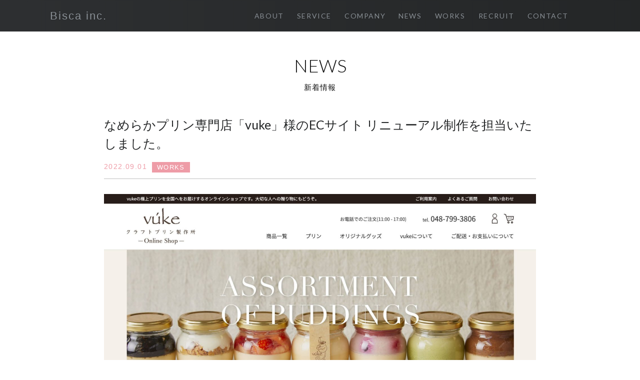

--- FILE ---
content_type: text/html; charset=UTF-8
request_url: https://bisca.co.jp/news/528/
body_size: 6175
content:
<!doctype html>
<html lang="ja">
<head>
<meta charset="utf-8">
<meta name="viewport" content="width=device-width, initial-scale=1">
<title>Bisca inc. -  株式会社ビスカ</title>
<meta name="description" content="株式会社ビスカは東京都港区のweb制作会社です。コーポレートサイト・ランディングページ制作、業務システムUX/UIなど、webサイトの価値を高め「売上」に繋がる質の高いサービスを提供します。">
<meta name="keywords" content="株式会社ビスカ,Bisca,web,制作,wordpress,webデザイン,港区,">
<link rel="shortcut icon" href="https://bisca.co.jp/wp-content/themes/bisca.co.jp/images/favicon.ico">
<!--検索結果サムネイル-->
 <meta name="thumbnail" content="https://bisca.co.jp/wp-content/uploads/2022/09/vuke_onlineshop-1-scaled-1-300x213.jpg" />
 <!--検索結果サムネイル end-->
<meta property="og:title" content="bisca inc." />
<meta property="og:type" content="website" />
<meta property="og:url" content="https://bisca.co.jp/" />
<meta property="og:image" content="https://bisca.co.jp/wp-content/themes/bisca.co.jp/images/ogp.jpg" />
<meta property="og:description" content="株式会社ビスカは東京都港区のweb制作会社です。コーポレートサイト・ランディングページ制作、業務システムUX/UIなど、webサイトの価値を高め「売上」に繋がる質の高いサービスを提供します。" />
<link href="https://bisca.co.jp/wp-content/themes/bisca.co.jp/reset.css" rel="stylesheet">
<link href="https://bisca.co.jp/wp-content/themes/bisca.co.jp/js/jquery.mmenu.all.css" rel="stylesheet"/>
<link href="https://bisca.co.jp/wp-content/themes/bisca.co.jp/font/css/font-awesome.min.css" rel="stylesheet">
<link href="https://fonts.googleapis.com/css?family=Lato:300,400,700" rel="stylesheet">
<link href="https://fonts.googleapis.com/css?family=Nunito:400,600" rel="stylesheet">
<link href="https://bisca.co.jp/wp-content/themes/bisca.co.jp/main.css" rel="stylesheet">
<script src="https://ajax.googleapis.com/ajax/libs/jquery/1.9.0/jquery.min.js"></script>
<script src="https://bisca.co.jp/wp-content/themes/bisca.co.jp/js/jquery.mmenu.js"></script>
<script>
  $(function() {
    $('#mmenu').mmenu({
      slidingSubmenus: false,
      offCanvas: {
          position  : "right"
          }
    });
    $("#mmenu [href^='/#']").on('click', function()
    {
        var target = $($(this).attr("href").replace(/^\//, ''));
        var promise = $.when(
          $("#mmenu").data("mmenu").close()
        );
        promise.done(function()
        {
          setTimeout(function()
          {
            $('html,body').animate({scrollTop:target.offset().top}, 'slow', 'swing');
           }, 180);
        });
        return false;
    });
  });
</script>
<script>
jQuery(function(){
  if (window.matchMedia( '(min-width: 769px)' ).matches) {
   jQuery('a[href^=#]').click(function() {
    var speed = 400;
    var href= jQuery(this).attr("href");
    var target = jQuery(href == "#" || href == "" ? 'html' : href);
    var position = target.offset().top;
    jQuery('body,html').animate({scrollTop:position}, speed, 'swing');
    return false;
   });
   };
});
</script>
<!-- fade_up -->
<script>
$(window).on('load',function(){
  // fade-up
    $(window).scroll(function (){
        $('.fade_up').each(function(){
            var POS = $(this).offset().top;
            var scroll = $(window).scrollTop();
            var windowHeight = $(window).height();

            if (scroll > POS - windowHeight){
                $(this).css({
                        'opacity':'1',
                        'transform':'translateY(0)',
                        '-webkit-transform':'translateY(0)',
                        '-moz-transform':'translateY(0)',
                        '-ms-transform':'translateY(0)'
                });
            } else {
                $(this).css({
                        'opacity':'0',
                        'transform':'translateY(70px)',
                        '-webkit-transform':'translateY(70px)',
                        '-moz-transform':'translateY(70px)',
                        '-ms-transform':'translateY(70px)'
                });
            }
        });
    });
});
</script>
<!-- /fade_up -->
<meta name="google-site-verification" content="hEgD-NI1frDqlnP6PN-i4BBupgZZ8QBzhCRKFRXYRY0" />
<!-- Global site tag (gtag.js) - Google Analytics -->
<script async src="https://www.googletagmanager.com/gtag/js?id=UA-132419241-1"></script>
<script>
  window.dataLayer = window.dataLayer || [];
  function gtag(){dataLayer.push(arguments);}
  gtag('js', new Date());

  gtag('config', 'UA-132419241-1');
</script>

  <meta name='robots' content='max-image-preview:large' />
	<style>img:is([sizes="auto" i], [sizes^="auto," i]) { contain-intrinsic-size: 3000px 1500px }</style>
	<link rel='stylesheet' id='wp-block-library-css' href='https://bisca.co.jp/wp-includes/css/dist/block-library/style.min.css?ver=6.8.3' type='text/css' media='all' />
<style id='classic-theme-styles-inline-css' type='text/css'>
/*! This file is auto-generated */
.wp-block-button__link{color:#fff;background-color:#32373c;border-radius:9999px;box-shadow:none;text-decoration:none;padding:calc(.667em + 2px) calc(1.333em + 2px);font-size:1.125em}.wp-block-file__button{background:#32373c;color:#fff;text-decoration:none}
</style>
<style id='global-styles-inline-css' type='text/css'>
:root{--wp--preset--aspect-ratio--square: 1;--wp--preset--aspect-ratio--4-3: 4/3;--wp--preset--aspect-ratio--3-4: 3/4;--wp--preset--aspect-ratio--3-2: 3/2;--wp--preset--aspect-ratio--2-3: 2/3;--wp--preset--aspect-ratio--16-9: 16/9;--wp--preset--aspect-ratio--9-16: 9/16;--wp--preset--color--black: #000000;--wp--preset--color--cyan-bluish-gray: #abb8c3;--wp--preset--color--white: #ffffff;--wp--preset--color--pale-pink: #f78da7;--wp--preset--color--vivid-red: #cf2e2e;--wp--preset--color--luminous-vivid-orange: #ff6900;--wp--preset--color--luminous-vivid-amber: #fcb900;--wp--preset--color--light-green-cyan: #7bdcb5;--wp--preset--color--vivid-green-cyan: #00d084;--wp--preset--color--pale-cyan-blue: #8ed1fc;--wp--preset--color--vivid-cyan-blue: #0693e3;--wp--preset--color--vivid-purple: #9b51e0;--wp--preset--gradient--vivid-cyan-blue-to-vivid-purple: linear-gradient(135deg,rgba(6,147,227,1) 0%,rgb(155,81,224) 100%);--wp--preset--gradient--light-green-cyan-to-vivid-green-cyan: linear-gradient(135deg,rgb(122,220,180) 0%,rgb(0,208,130) 100%);--wp--preset--gradient--luminous-vivid-amber-to-luminous-vivid-orange: linear-gradient(135deg,rgba(252,185,0,1) 0%,rgba(255,105,0,1) 100%);--wp--preset--gradient--luminous-vivid-orange-to-vivid-red: linear-gradient(135deg,rgba(255,105,0,1) 0%,rgb(207,46,46) 100%);--wp--preset--gradient--very-light-gray-to-cyan-bluish-gray: linear-gradient(135deg,rgb(238,238,238) 0%,rgb(169,184,195) 100%);--wp--preset--gradient--cool-to-warm-spectrum: linear-gradient(135deg,rgb(74,234,220) 0%,rgb(151,120,209) 20%,rgb(207,42,186) 40%,rgb(238,44,130) 60%,rgb(251,105,98) 80%,rgb(254,248,76) 100%);--wp--preset--gradient--blush-light-purple: linear-gradient(135deg,rgb(255,206,236) 0%,rgb(152,150,240) 100%);--wp--preset--gradient--blush-bordeaux: linear-gradient(135deg,rgb(254,205,165) 0%,rgb(254,45,45) 50%,rgb(107,0,62) 100%);--wp--preset--gradient--luminous-dusk: linear-gradient(135deg,rgb(255,203,112) 0%,rgb(199,81,192) 50%,rgb(65,88,208) 100%);--wp--preset--gradient--pale-ocean: linear-gradient(135deg,rgb(255,245,203) 0%,rgb(182,227,212) 50%,rgb(51,167,181) 100%);--wp--preset--gradient--electric-grass: linear-gradient(135deg,rgb(202,248,128) 0%,rgb(113,206,126) 100%);--wp--preset--gradient--midnight: linear-gradient(135deg,rgb(2,3,129) 0%,rgb(40,116,252) 100%);--wp--preset--font-size--small: 13px;--wp--preset--font-size--medium: 20px;--wp--preset--font-size--large: 36px;--wp--preset--font-size--x-large: 42px;--wp--preset--spacing--20: 0.44rem;--wp--preset--spacing--30: 0.67rem;--wp--preset--spacing--40: 1rem;--wp--preset--spacing--50: 1.5rem;--wp--preset--spacing--60: 2.25rem;--wp--preset--spacing--70: 3.38rem;--wp--preset--spacing--80: 5.06rem;--wp--preset--shadow--natural: 6px 6px 9px rgba(0, 0, 0, 0.2);--wp--preset--shadow--deep: 12px 12px 50px rgba(0, 0, 0, 0.4);--wp--preset--shadow--sharp: 6px 6px 0px rgba(0, 0, 0, 0.2);--wp--preset--shadow--outlined: 6px 6px 0px -3px rgba(255, 255, 255, 1), 6px 6px rgba(0, 0, 0, 1);--wp--preset--shadow--crisp: 6px 6px 0px rgba(0, 0, 0, 1);}:where(.is-layout-flex){gap: 0.5em;}:where(.is-layout-grid){gap: 0.5em;}body .is-layout-flex{display: flex;}.is-layout-flex{flex-wrap: wrap;align-items: center;}.is-layout-flex > :is(*, div){margin: 0;}body .is-layout-grid{display: grid;}.is-layout-grid > :is(*, div){margin: 0;}:where(.wp-block-columns.is-layout-flex){gap: 2em;}:where(.wp-block-columns.is-layout-grid){gap: 2em;}:where(.wp-block-post-template.is-layout-flex){gap: 1.25em;}:where(.wp-block-post-template.is-layout-grid){gap: 1.25em;}.has-black-color{color: var(--wp--preset--color--black) !important;}.has-cyan-bluish-gray-color{color: var(--wp--preset--color--cyan-bluish-gray) !important;}.has-white-color{color: var(--wp--preset--color--white) !important;}.has-pale-pink-color{color: var(--wp--preset--color--pale-pink) !important;}.has-vivid-red-color{color: var(--wp--preset--color--vivid-red) !important;}.has-luminous-vivid-orange-color{color: var(--wp--preset--color--luminous-vivid-orange) !important;}.has-luminous-vivid-amber-color{color: var(--wp--preset--color--luminous-vivid-amber) !important;}.has-light-green-cyan-color{color: var(--wp--preset--color--light-green-cyan) !important;}.has-vivid-green-cyan-color{color: var(--wp--preset--color--vivid-green-cyan) !important;}.has-pale-cyan-blue-color{color: var(--wp--preset--color--pale-cyan-blue) !important;}.has-vivid-cyan-blue-color{color: var(--wp--preset--color--vivid-cyan-blue) !important;}.has-vivid-purple-color{color: var(--wp--preset--color--vivid-purple) !important;}.has-black-background-color{background-color: var(--wp--preset--color--black) !important;}.has-cyan-bluish-gray-background-color{background-color: var(--wp--preset--color--cyan-bluish-gray) !important;}.has-white-background-color{background-color: var(--wp--preset--color--white) !important;}.has-pale-pink-background-color{background-color: var(--wp--preset--color--pale-pink) !important;}.has-vivid-red-background-color{background-color: var(--wp--preset--color--vivid-red) !important;}.has-luminous-vivid-orange-background-color{background-color: var(--wp--preset--color--luminous-vivid-orange) !important;}.has-luminous-vivid-amber-background-color{background-color: var(--wp--preset--color--luminous-vivid-amber) !important;}.has-light-green-cyan-background-color{background-color: var(--wp--preset--color--light-green-cyan) !important;}.has-vivid-green-cyan-background-color{background-color: var(--wp--preset--color--vivid-green-cyan) !important;}.has-pale-cyan-blue-background-color{background-color: var(--wp--preset--color--pale-cyan-blue) !important;}.has-vivid-cyan-blue-background-color{background-color: var(--wp--preset--color--vivid-cyan-blue) !important;}.has-vivid-purple-background-color{background-color: var(--wp--preset--color--vivid-purple) !important;}.has-black-border-color{border-color: var(--wp--preset--color--black) !important;}.has-cyan-bluish-gray-border-color{border-color: var(--wp--preset--color--cyan-bluish-gray) !important;}.has-white-border-color{border-color: var(--wp--preset--color--white) !important;}.has-pale-pink-border-color{border-color: var(--wp--preset--color--pale-pink) !important;}.has-vivid-red-border-color{border-color: var(--wp--preset--color--vivid-red) !important;}.has-luminous-vivid-orange-border-color{border-color: var(--wp--preset--color--luminous-vivid-orange) !important;}.has-luminous-vivid-amber-border-color{border-color: var(--wp--preset--color--luminous-vivid-amber) !important;}.has-light-green-cyan-border-color{border-color: var(--wp--preset--color--light-green-cyan) !important;}.has-vivid-green-cyan-border-color{border-color: var(--wp--preset--color--vivid-green-cyan) !important;}.has-pale-cyan-blue-border-color{border-color: var(--wp--preset--color--pale-cyan-blue) !important;}.has-vivid-cyan-blue-border-color{border-color: var(--wp--preset--color--vivid-cyan-blue) !important;}.has-vivid-purple-border-color{border-color: var(--wp--preset--color--vivid-purple) !important;}.has-vivid-cyan-blue-to-vivid-purple-gradient-background{background: var(--wp--preset--gradient--vivid-cyan-blue-to-vivid-purple) !important;}.has-light-green-cyan-to-vivid-green-cyan-gradient-background{background: var(--wp--preset--gradient--light-green-cyan-to-vivid-green-cyan) !important;}.has-luminous-vivid-amber-to-luminous-vivid-orange-gradient-background{background: var(--wp--preset--gradient--luminous-vivid-amber-to-luminous-vivid-orange) !important;}.has-luminous-vivid-orange-to-vivid-red-gradient-background{background: var(--wp--preset--gradient--luminous-vivid-orange-to-vivid-red) !important;}.has-very-light-gray-to-cyan-bluish-gray-gradient-background{background: var(--wp--preset--gradient--very-light-gray-to-cyan-bluish-gray) !important;}.has-cool-to-warm-spectrum-gradient-background{background: var(--wp--preset--gradient--cool-to-warm-spectrum) !important;}.has-blush-light-purple-gradient-background{background: var(--wp--preset--gradient--blush-light-purple) !important;}.has-blush-bordeaux-gradient-background{background: var(--wp--preset--gradient--blush-bordeaux) !important;}.has-luminous-dusk-gradient-background{background: var(--wp--preset--gradient--luminous-dusk) !important;}.has-pale-ocean-gradient-background{background: var(--wp--preset--gradient--pale-ocean) !important;}.has-electric-grass-gradient-background{background: var(--wp--preset--gradient--electric-grass) !important;}.has-midnight-gradient-background{background: var(--wp--preset--gradient--midnight) !important;}.has-small-font-size{font-size: var(--wp--preset--font-size--small) !important;}.has-medium-font-size{font-size: var(--wp--preset--font-size--medium) !important;}.has-large-font-size{font-size: var(--wp--preset--font-size--large) !important;}.has-x-large-font-size{font-size: var(--wp--preset--font-size--x-large) !important;}
:where(.wp-block-post-template.is-layout-flex){gap: 1.25em;}:where(.wp-block-post-template.is-layout-grid){gap: 1.25em;}
:where(.wp-block-columns.is-layout-flex){gap: 2em;}:where(.wp-block-columns.is-layout-grid){gap: 2em;}
:root :where(.wp-block-pullquote){font-size: 1.5em;line-height: 1.6;}
</style>
<link rel='stylesheet' id='contact-form-7-css' href='https://bisca.co.jp/wp-content/plugins/contact-form-7/includes/css/styles.css?ver=6.1.1' type='text/css' media='all' />
<link rel="https://api.w.org/" href="https://bisca.co.jp/wp-json/" /><link rel="alternate" title="JSON" type="application/json" href="https://bisca.co.jp/wp-json/wp/v2/posts/528" /><link rel="EditURI" type="application/rsd+xml" title="RSD" href="https://bisca.co.jp/xmlrpc.php?rsd" />
<meta name="generator" content="WordPress 6.8.3" />
<link rel="canonical" href="https://bisca.co.jp/news/528/" />
<link rel='shortlink' href='https://bisca.co.jp/?p=528' />
<link rel="alternate" title="oEmbed (JSON)" type="application/json+oembed" href="https://bisca.co.jp/wp-json/oembed/1.0/embed?url=https%3A%2F%2Fbisca.co.jp%2Fnews%2F528%2F" />
<link rel="alternate" title="oEmbed (XML)" type="text/xml+oembed" href="https://bisca.co.jp/wp-json/oembed/1.0/embed?url=https%3A%2F%2Fbisca.co.jp%2Fnews%2F528%2F&#038;format=xml" />
</head>
<body>
  <div>
  <header>
    <div class="wrapper clearfix">
      <h1><a class="header_logo" href="https://bisca.co.jp/">Bisca inc.</a></h1>
      <div class="nav">
        <nav>
          <ul>
            <li><a href="/#about">ABOUT</a></li>
            <li><a href="/#service">SERVICE</a></li>
            <li><a href="/#company">COMPANY</a></li>
            <li><a href="https://bisca.co.jp/category/news/">NEWS</a></li>
            <li><a href="https://bisca.co.jp/tag/works/">WORKS</a></li>
            <li><a href="/#recruit">RECRUIT</a></li>
            <li><a href="/#contact">CONTACT</a></li>
          </ul>
        </nav>
      </div>
      <div id="mmenu_wrap">
        <div class="nav_sp">
          <a href="#mmenu" class="icon_mmenu view_sp"><i class="fa fa-bars" aria-hidden="true"></i></a>
        </div>
      </div>
    </div>
  </header>  <section class="news_single">
    <div class="wrapper">
      <div class="container">
        <h1>NEWS<span class="ja">新着情報</span></h1>
        <div class="clearfix">
          <div class="news_single_wrap">
                      <div class="title">
              <h4>なめらかプリン専門店「vuke」様のECサイト リニューアル制作を担当いたしました。</h4>
              <div class="clearfix">
                <p class="date">2022.09.01</p>
                <p class="category"><a href="https://bisca.co.jp/tag/works/" rel="tag">WORKS</a></p>
              </div>
            </div>
            <img width="2560" height="1821" src="https://bisca.co.jp/wp-content/uploads/2022/09/vuke_onlineshop-1-scaled-1.jpg" class="attachment-news_thumb size-news_thumb wp-post-image" alt="vuke" decoding="async" fetchpriority="high" srcset="https://bisca.co.jp/wp-content/uploads/2022/09/vuke_onlineshop-1-scaled-1.jpg 2560w, https://bisca.co.jp/wp-content/uploads/2022/09/vuke_onlineshop-1-scaled-1-300x213.jpg 300w, https://bisca.co.jp/wp-content/uploads/2022/09/vuke_onlineshop-1-scaled-1-1024x728.jpg 1024w, https://bisca.co.jp/wp-content/uploads/2022/09/vuke_onlineshop-1-scaled-1-768x546.jpg 768w, https://bisca.co.jp/wp-content/uploads/2022/09/vuke_onlineshop-1-scaled-1-1536x1093.jpg 1536w, https://bisca.co.jp/wp-content/uploads/2022/09/vuke_onlineshop-1-scaled-1-2048x1457.jpg 2048w" sizes="(max-width: 2560px) 100vw, 2560px" />            <div class="article">
              <p><p>なめらかプリン専門店「vuke」様のECサイト リニューアル制作を担当いたしました。</p>
<p><a href="https://www.shop.vuke.jp/" target="_blank" rel="noopener noreferrer"><img decoding="async" src="https://bisca.co.jp/wp-content/uploads/2022/09/vuke-scaled.jpg" alt="vuke" width="832" height="2560" class="alignnone size-full wp-image-530" srcset="https://bisca.co.jp/wp-content/uploads/2022/09/vuke-scaled.jpg 832w, https://bisca.co.jp/wp-content/uploads/2022/09/vuke-333x1024.jpg 333w, https://bisca.co.jp/wp-content/uploads/2022/09/vuke-768x2362.jpg 768w, https://bisca.co.jp/wp-content/uploads/2022/09/vuke-499x1536.jpg 499w, https://bisca.co.jp/wp-content/uploads/2022/09/vuke-666x2048.jpg 666w" sizes="(max-width: 832px) 100vw, 832px" /></a></p>
<div class="works_info">
CLIENT： 株式会社東京天竜様<br />
EC URL： <a href="https://www.shop.vuke.jp/" rel="noopener noreferrer" target="_blank">https://www.shop.vuke.jp/</a><br />
DIRECTION&#038;DESIGN： Makiko Kawata<br />
DEVELOP： Shoko Watanabe<br />
PHOTO： Takashi Noda
</div>
<div class="works_tag">
<ul>
<li class="fa fa-tag">ショップサーブ</li>
</ul>
</div>
</p>
            </div>
                    </div>
        </div>
      </div>
    </div>
  </section>
<footer><!-- for news -->
    <div class="wrapper">
      <p class="copyright">&copy; Bisca inc.</p>
    </div>
  </footer>
  <nav id="mmenu">
    <ul>
      <li><a href="#" class="close"><span>×</span></a></li>
      <li><a href="https://bisca.co.jp/">TOP</a></li>
      <li><a href="https://bisca.co.jp/#about" data-ajax="false">ABOUT</a></li>
      <li><a href="https://bisca.co.jp/#service">SERVICE</a></li>
      <li><a href="https://bisca.co.jp/category/news">NEWS</a></li>
      <li><a href="https://bisca.co.jp/tag/works">WORKS</a></li>
      <li><a href="https://bisca.co.jp/#company">COMPANY</a></li>
      <li><a href="https://bisca.co.jp/#recruit">RECRUIT</a></li>
      <li><a href="https://bisca.co.jp/#contact">CONTACT</a></li>
    </ul>
  </nav>
<script type="speculationrules">
{"prefetch":[{"source":"document","where":{"and":[{"href_matches":"\/*"},{"not":{"href_matches":["\/wp-*.php","\/wp-admin\/*","\/wp-content\/uploads\/*","\/wp-content\/*","\/wp-content\/plugins\/*","\/wp-content\/themes\/bisca.co.jp\/*","\/*\\?(.+)"]}},{"not":{"selector_matches":"a[rel~=\"nofollow\"]"}},{"not":{"selector_matches":".no-prefetch, .no-prefetch a"}}]},"eagerness":"conservative"}]}
</script>
<script type="text/javascript" src="https://bisca.co.jp/wp-includes/js/dist/hooks.min.js?ver=4d63a3d491d11ffd8ac6" id="wp-hooks-js"></script>
<script type="text/javascript" src="https://bisca.co.jp/wp-includes/js/dist/i18n.min.js?ver=5e580eb46a90c2b997e6" id="wp-i18n-js"></script>
<script type="text/javascript" id="wp-i18n-js-after">
/* <![CDATA[ */
wp.i18n.setLocaleData( { 'text direction\u0004ltr': [ 'ltr' ] } );
/* ]]> */
</script>
<script type="text/javascript" src="https://bisca.co.jp/wp-content/plugins/contact-form-7/includes/swv/js/index.js?ver=6.1.1" id="swv-js"></script>
<script type="text/javascript" id="contact-form-7-js-translations">
/* <![CDATA[ */
( function( domain, translations ) {
	var localeData = translations.locale_data[ domain ] || translations.locale_data.messages;
	localeData[""].domain = domain;
	wp.i18n.setLocaleData( localeData, domain );
} )( "contact-form-7", {"translation-revision-date":"2025-08-05 08:50:03+0000","generator":"GlotPress\/4.0.1","domain":"messages","locale_data":{"messages":{"":{"domain":"messages","plural-forms":"nplurals=1; plural=0;","lang":"ja_JP"},"This contact form is placed in the wrong place.":["\u3053\u306e\u30b3\u30f3\u30bf\u30af\u30c8\u30d5\u30a9\u30fc\u30e0\u306f\u9593\u9055\u3063\u305f\u4f4d\u7f6e\u306b\u7f6e\u304b\u308c\u3066\u3044\u307e\u3059\u3002"],"Error:":["\u30a8\u30e9\u30fc:"]}},"comment":{"reference":"includes\/js\/index.js"}} );
/* ]]> */
</script>
<script type="text/javascript" id="contact-form-7-js-before">
/* <![CDATA[ */
var wpcf7 = {
    "api": {
        "root": "https:\/\/bisca.co.jp\/wp-json\/",
        "namespace": "contact-form-7\/v1"
    }
};
/* ]]> */
</script>
<script type="text/javascript" src="https://bisca.co.jp/wp-content/plugins/contact-form-7/includes/js/index.js?ver=6.1.1" id="contact-form-7-js"></script>
<script type="text/javascript" src="https://www.google.com/recaptcha/api.js?render=6Le2stkZAAAAAIFAYZD2vyXcA3Sthm3RnX09BU0f&amp;ver=3.0" id="google-recaptcha-js"></script>
<script type="text/javascript" src="https://bisca.co.jp/wp-includes/js/dist/vendor/wp-polyfill.min.js?ver=3.15.0" id="wp-polyfill-js"></script>
<script type="text/javascript" id="wpcf7-recaptcha-js-before">
/* <![CDATA[ */
var wpcf7_recaptcha = {
    "sitekey": "6Le2stkZAAAAAIFAYZD2vyXcA3Sthm3RnX09BU0f",
    "actions": {
        "homepage": "homepage",
        "contactform": "contactform"
    }
};
/* ]]> */
</script>
<script type="text/javascript" src="https://bisca.co.jp/wp-content/plugins/contact-form-7/modules/recaptcha/index.js?ver=6.1.1" id="wpcf7-recaptcha-js"></script>
  <script>
  (function(i,s,o,g,r,a,m){i['GoogleAnalyticsObject']=r;i[r]=i[r]||function(){
  (i[r].q=i[r].q||[]).push(arguments)},i[r].l=1*new Date();a=s.createElement(o),
  m=s.getElementsByTagName(o)[0];a.async=1;a.src=g;m.parentNode.insertBefore(a,m)
  })(window,document,'script','https://www.google-analytics.com/analytics.js','ga');

  ga('create', 'UA-105751553-1', 'auto');
  ga('send', 'pageview');

  </script>
</div>
</body>
</html>

--- FILE ---
content_type: text/html; charset=utf-8
request_url: https://www.google.com/recaptcha/api2/anchor?ar=1&k=6Le2stkZAAAAAIFAYZD2vyXcA3Sthm3RnX09BU0f&co=aHR0cHM6Ly9iaXNjYS5jby5qcDo0NDM.&hl=en&v=N67nZn4AqZkNcbeMu4prBgzg&size=invisible&anchor-ms=20000&execute-ms=30000&cb=sqfmbs5kj47a
body_size: 48905
content:
<!DOCTYPE HTML><html dir="ltr" lang="en"><head><meta http-equiv="Content-Type" content="text/html; charset=UTF-8">
<meta http-equiv="X-UA-Compatible" content="IE=edge">
<title>reCAPTCHA</title>
<style type="text/css">
/* cyrillic-ext */
@font-face {
  font-family: 'Roboto';
  font-style: normal;
  font-weight: 400;
  font-stretch: 100%;
  src: url(//fonts.gstatic.com/s/roboto/v48/KFO7CnqEu92Fr1ME7kSn66aGLdTylUAMa3GUBHMdazTgWw.woff2) format('woff2');
  unicode-range: U+0460-052F, U+1C80-1C8A, U+20B4, U+2DE0-2DFF, U+A640-A69F, U+FE2E-FE2F;
}
/* cyrillic */
@font-face {
  font-family: 'Roboto';
  font-style: normal;
  font-weight: 400;
  font-stretch: 100%;
  src: url(//fonts.gstatic.com/s/roboto/v48/KFO7CnqEu92Fr1ME7kSn66aGLdTylUAMa3iUBHMdazTgWw.woff2) format('woff2');
  unicode-range: U+0301, U+0400-045F, U+0490-0491, U+04B0-04B1, U+2116;
}
/* greek-ext */
@font-face {
  font-family: 'Roboto';
  font-style: normal;
  font-weight: 400;
  font-stretch: 100%;
  src: url(//fonts.gstatic.com/s/roboto/v48/KFO7CnqEu92Fr1ME7kSn66aGLdTylUAMa3CUBHMdazTgWw.woff2) format('woff2');
  unicode-range: U+1F00-1FFF;
}
/* greek */
@font-face {
  font-family: 'Roboto';
  font-style: normal;
  font-weight: 400;
  font-stretch: 100%;
  src: url(//fonts.gstatic.com/s/roboto/v48/KFO7CnqEu92Fr1ME7kSn66aGLdTylUAMa3-UBHMdazTgWw.woff2) format('woff2');
  unicode-range: U+0370-0377, U+037A-037F, U+0384-038A, U+038C, U+038E-03A1, U+03A3-03FF;
}
/* math */
@font-face {
  font-family: 'Roboto';
  font-style: normal;
  font-weight: 400;
  font-stretch: 100%;
  src: url(//fonts.gstatic.com/s/roboto/v48/KFO7CnqEu92Fr1ME7kSn66aGLdTylUAMawCUBHMdazTgWw.woff2) format('woff2');
  unicode-range: U+0302-0303, U+0305, U+0307-0308, U+0310, U+0312, U+0315, U+031A, U+0326-0327, U+032C, U+032F-0330, U+0332-0333, U+0338, U+033A, U+0346, U+034D, U+0391-03A1, U+03A3-03A9, U+03B1-03C9, U+03D1, U+03D5-03D6, U+03F0-03F1, U+03F4-03F5, U+2016-2017, U+2034-2038, U+203C, U+2040, U+2043, U+2047, U+2050, U+2057, U+205F, U+2070-2071, U+2074-208E, U+2090-209C, U+20D0-20DC, U+20E1, U+20E5-20EF, U+2100-2112, U+2114-2115, U+2117-2121, U+2123-214F, U+2190, U+2192, U+2194-21AE, U+21B0-21E5, U+21F1-21F2, U+21F4-2211, U+2213-2214, U+2216-22FF, U+2308-230B, U+2310, U+2319, U+231C-2321, U+2336-237A, U+237C, U+2395, U+239B-23B7, U+23D0, U+23DC-23E1, U+2474-2475, U+25AF, U+25B3, U+25B7, U+25BD, U+25C1, U+25CA, U+25CC, U+25FB, U+266D-266F, U+27C0-27FF, U+2900-2AFF, U+2B0E-2B11, U+2B30-2B4C, U+2BFE, U+3030, U+FF5B, U+FF5D, U+1D400-1D7FF, U+1EE00-1EEFF;
}
/* symbols */
@font-face {
  font-family: 'Roboto';
  font-style: normal;
  font-weight: 400;
  font-stretch: 100%;
  src: url(//fonts.gstatic.com/s/roboto/v48/KFO7CnqEu92Fr1ME7kSn66aGLdTylUAMaxKUBHMdazTgWw.woff2) format('woff2');
  unicode-range: U+0001-000C, U+000E-001F, U+007F-009F, U+20DD-20E0, U+20E2-20E4, U+2150-218F, U+2190, U+2192, U+2194-2199, U+21AF, U+21E6-21F0, U+21F3, U+2218-2219, U+2299, U+22C4-22C6, U+2300-243F, U+2440-244A, U+2460-24FF, U+25A0-27BF, U+2800-28FF, U+2921-2922, U+2981, U+29BF, U+29EB, U+2B00-2BFF, U+4DC0-4DFF, U+FFF9-FFFB, U+10140-1018E, U+10190-1019C, U+101A0, U+101D0-101FD, U+102E0-102FB, U+10E60-10E7E, U+1D2C0-1D2D3, U+1D2E0-1D37F, U+1F000-1F0FF, U+1F100-1F1AD, U+1F1E6-1F1FF, U+1F30D-1F30F, U+1F315, U+1F31C, U+1F31E, U+1F320-1F32C, U+1F336, U+1F378, U+1F37D, U+1F382, U+1F393-1F39F, U+1F3A7-1F3A8, U+1F3AC-1F3AF, U+1F3C2, U+1F3C4-1F3C6, U+1F3CA-1F3CE, U+1F3D4-1F3E0, U+1F3ED, U+1F3F1-1F3F3, U+1F3F5-1F3F7, U+1F408, U+1F415, U+1F41F, U+1F426, U+1F43F, U+1F441-1F442, U+1F444, U+1F446-1F449, U+1F44C-1F44E, U+1F453, U+1F46A, U+1F47D, U+1F4A3, U+1F4B0, U+1F4B3, U+1F4B9, U+1F4BB, U+1F4BF, U+1F4C8-1F4CB, U+1F4D6, U+1F4DA, U+1F4DF, U+1F4E3-1F4E6, U+1F4EA-1F4ED, U+1F4F7, U+1F4F9-1F4FB, U+1F4FD-1F4FE, U+1F503, U+1F507-1F50B, U+1F50D, U+1F512-1F513, U+1F53E-1F54A, U+1F54F-1F5FA, U+1F610, U+1F650-1F67F, U+1F687, U+1F68D, U+1F691, U+1F694, U+1F698, U+1F6AD, U+1F6B2, U+1F6B9-1F6BA, U+1F6BC, U+1F6C6-1F6CF, U+1F6D3-1F6D7, U+1F6E0-1F6EA, U+1F6F0-1F6F3, U+1F6F7-1F6FC, U+1F700-1F7FF, U+1F800-1F80B, U+1F810-1F847, U+1F850-1F859, U+1F860-1F887, U+1F890-1F8AD, U+1F8B0-1F8BB, U+1F8C0-1F8C1, U+1F900-1F90B, U+1F93B, U+1F946, U+1F984, U+1F996, U+1F9E9, U+1FA00-1FA6F, U+1FA70-1FA7C, U+1FA80-1FA89, U+1FA8F-1FAC6, U+1FACE-1FADC, U+1FADF-1FAE9, U+1FAF0-1FAF8, U+1FB00-1FBFF;
}
/* vietnamese */
@font-face {
  font-family: 'Roboto';
  font-style: normal;
  font-weight: 400;
  font-stretch: 100%;
  src: url(//fonts.gstatic.com/s/roboto/v48/KFO7CnqEu92Fr1ME7kSn66aGLdTylUAMa3OUBHMdazTgWw.woff2) format('woff2');
  unicode-range: U+0102-0103, U+0110-0111, U+0128-0129, U+0168-0169, U+01A0-01A1, U+01AF-01B0, U+0300-0301, U+0303-0304, U+0308-0309, U+0323, U+0329, U+1EA0-1EF9, U+20AB;
}
/* latin-ext */
@font-face {
  font-family: 'Roboto';
  font-style: normal;
  font-weight: 400;
  font-stretch: 100%;
  src: url(//fonts.gstatic.com/s/roboto/v48/KFO7CnqEu92Fr1ME7kSn66aGLdTylUAMa3KUBHMdazTgWw.woff2) format('woff2');
  unicode-range: U+0100-02BA, U+02BD-02C5, U+02C7-02CC, U+02CE-02D7, U+02DD-02FF, U+0304, U+0308, U+0329, U+1D00-1DBF, U+1E00-1E9F, U+1EF2-1EFF, U+2020, U+20A0-20AB, U+20AD-20C0, U+2113, U+2C60-2C7F, U+A720-A7FF;
}
/* latin */
@font-face {
  font-family: 'Roboto';
  font-style: normal;
  font-weight: 400;
  font-stretch: 100%;
  src: url(//fonts.gstatic.com/s/roboto/v48/KFO7CnqEu92Fr1ME7kSn66aGLdTylUAMa3yUBHMdazQ.woff2) format('woff2');
  unicode-range: U+0000-00FF, U+0131, U+0152-0153, U+02BB-02BC, U+02C6, U+02DA, U+02DC, U+0304, U+0308, U+0329, U+2000-206F, U+20AC, U+2122, U+2191, U+2193, U+2212, U+2215, U+FEFF, U+FFFD;
}
/* cyrillic-ext */
@font-face {
  font-family: 'Roboto';
  font-style: normal;
  font-weight: 500;
  font-stretch: 100%;
  src: url(//fonts.gstatic.com/s/roboto/v48/KFO7CnqEu92Fr1ME7kSn66aGLdTylUAMa3GUBHMdazTgWw.woff2) format('woff2');
  unicode-range: U+0460-052F, U+1C80-1C8A, U+20B4, U+2DE0-2DFF, U+A640-A69F, U+FE2E-FE2F;
}
/* cyrillic */
@font-face {
  font-family: 'Roboto';
  font-style: normal;
  font-weight: 500;
  font-stretch: 100%;
  src: url(//fonts.gstatic.com/s/roboto/v48/KFO7CnqEu92Fr1ME7kSn66aGLdTylUAMa3iUBHMdazTgWw.woff2) format('woff2');
  unicode-range: U+0301, U+0400-045F, U+0490-0491, U+04B0-04B1, U+2116;
}
/* greek-ext */
@font-face {
  font-family: 'Roboto';
  font-style: normal;
  font-weight: 500;
  font-stretch: 100%;
  src: url(//fonts.gstatic.com/s/roboto/v48/KFO7CnqEu92Fr1ME7kSn66aGLdTylUAMa3CUBHMdazTgWw.woff2) format('woff2');
  unicode-range: U+1F00-1FFF;
}
/* greek */
@font-face {
  font-family: 'Roboto';
  font-style: normal;
  font-weight: 500;
  font-stretch: 100%;
  src: url(//fonts.gstatic.com/s/roboto/v48/KFO7CnqEu92Fr1ME7kSn66aGLdTylUAMa3-UBHMdazTgWw.woff2) format('woff2');
  unicode-range: U+0370-0377, U+037A-037F, U+0384-038A, U+038C, U+038E-03A1, U+03A3-03FF;
}
/* math */
@font-face {
  font-family: 'Roboto';
  font-style: normal;
  font-weight: 500;
  font-stretch: 100%;
  src: url(//fonts.gstatic.com/s/roboto/v48/KFO7CnqEu92Fr1ME7kSn66aGLdTylUAMawCUBHMdazTgWw.woff2) format('woff2');
  unicode-range: U+0302-0303, U+0305, U+0307-0308, U+0310, U+0312, U+0315, U+031A, U+0326-0327, U+032C, U+032F-0330, U+0332-0333, U+0338, U+033A, U+0346, U+034D, U+0391-03A1, U+03A3-03A9, U+03B1-03C9, U+03D1, U+03D5-03D6, U+03F0-03F1, U+03F4-03F5, U+2016-2017, U+2034-2038, U+203C, U+2040, U+2043, U+2047, U+2050, U+2057, U+205F, U+2070-2071, U+2074-208E, U+2090-209C, U+20D0-20DC, U+20E1, U+20E5-20EF, U+2100-2112, U+2114-2115, U+2117-2121, U+2123-214F, U+2190, U+2192, U+2194-21AE, U+21B0-21E5, U+21F1-21F2, U+21F4-2211, U+2213-2214, U+2216-22FF, U+2308-230B, U+2310, U+2319, U+231C-2321, U+2336-237A, U+237C, U+2395, U+239B-23B7, U+23D0, U+23DC-23E1, U+2474-2475, U+25AF, U+25B3, U+25B7, U+25BD, U+25C1, U+25CA, U+25CC, U+25FB, U+266D-266F, U+27C0-27FF, U+2900-2AFF, U+2B0E-2B11, U+2B30-2B4C, U+2BFE, U+3030, U+FF5B, U+FF5D, U+1D400-1D7FF, U+1EE00-1EEFF;
}
/* symbols */
@font-face {
  font-family: 'Roboto';
  font-style: normal;
  font-weight: 500;
  font-stretch: 100%;
  src: url(//fonts.gstatic.com/s/roboto/v48/KFO7CnqEu92Fr1ME7kSn66aGLdTylUAMaxKUBHMdazTgWw.woff2) format('woff2');
  unicode-range: U+0001-000C, U+000E-001F, U+007F-009F, U+20DD-20E0, U+20E2-20E4, U+2150-218F, U+2190, U+2192, U+2194-2199, U+21AF, U+21E6-21F0, U+21F3, U+2218-2219, U+2299, U+22C4-22C6, U+2300-243F, U+2440-244A, U+2460-24FF, U+25A0-27BF, U+2800-28FF, U+2921-2922, U+2981, U+29BF, U+29EB, U+2B00-2BFF, U+4DC0-4DFF, U+FFF9-FFFB, U+10140-1018E, U+10190-1019C, U+101A0, U+101D0-101FD, U+102E0-102FB, U+10E60-10E7E, U+1D2C0-1D2D3, U+1D2E0-1D37F, U+1F000-1F0FF, U+1F100-1F1AD, U+1F1E6-1F1FF, U+1F30D-1F30F, U+1F315, U+1F31C, U+1F31E, U+1F320-1F32C, U+1F336, U+1F378, U+1F37D, U+1F382, U+1F393-1F39F, U+1F3A7-1F3A8, U+1F3AC-1F3AF, U+1F3C2, U+1F3C4-1F3C6, U+1F3CA-1F3CE, U+1F3D4-1F3E0, U+1F3ED, U+1F3F1-1F3F3, U+1F3F5-1F3F7, U+1F408, U+1F415, U+1F41F, U+1F426, U+1F43F, U+1F441-1F442, U+1F444, U+1F446-1F449, U+1F44C-1F44E, U+1F453, U+1F46A, U+1F47D, U+1F4A3, U+1F4B0, U+1F4B3, U+1F4B9, U+1F4BB, U+1F4BF, U+1F4C8-1F4CB, U+1F4D6, U+1F4DA, U+1F4DF, U+1F4E3-1F4E6, U+1F4EA-1F4ED, U+1F4F7, U+1F4F9-1F4FB, U+1F4FD-1F4FE, U+1F503, U+1F507-1F50B, U+1F50D, U+1F512-1F513, U+1F53E-1F54A, U+1F54F-1F5FA, U+1F610, U+1F650-1F67F, U+1F687, U+1F68D, U+1F691, U+1F694, U+1F698, U+1F6AD, U+1F6B2, U+1F6B9-1F6BA, U+1F6BC, U+1F6C6-1F6CF, U+1F6D3-1F6D7, U+1F6E0-1F6EA, U+1F6F0-1F6F3, U+1F6F7-1F6FC, U+1F700-1F7FF, U+1F800-1F80B, U+1F810-1F847, U+1F850-1F859, U+1F860-1F887, U+1F890-1F8AD, U+1F8B0-1F8BB, U+1F8C0-1F8C1, U+1F900-1F90B, U+1F93B, U+1F946, U+1F984, U+1F996, U+1F9E9, U+1FA00-1FA6F, U+1FA70-1FA7C, U+1FA80-1FA89, U+1FA8F-1FAC6, U+1FACE-1FADC, U+1FADF-1FAE9, U+1FAF0-1FAF8, U+1FB00-1FBFF;
}
/* vietnamese */
@font-face {
  font-family: 'Roboto';
  font-style: normal;
  font-weight: 500;
  font-stretch: 100%;
  src: url(//fonts.gstatic.com/s/roboto/v48/KFO7CnqEu92Fr1ME7kSn66aGLdTylUAMa3OUBHMdazTgWw.woff2) format('woff2');
  unicode-range: U+0102-0103, U+0110-0111, U+0128-0129, U+0168-0169, U+01A0-01A1, U+01AF-01B0, U+0300-0301, U+0303-0304, U+0308-0309, U+0323, U+0329, U+1EA0-1EF9, U+20AB;
}
/* latin-ext */
@font-face {
  font-family: 'Roboto';
  font-style: normal;
  font-weight: 500;
  font-stretch: 100%;
  src: url(//fonts.gstatic.com/s/roboto/v48/KFO7CnqEu92Fr1ME7kSn66aGLdTylUAMa3KUBHMdazTgWw.woff2) format('woff2');
  unicode-range: U+0100-02BA, U+02BD-02C5, U+02C7-02CC, U+02CE-02D7, U+02DD-02FF, U+0304, U+0308, U+0329, U+1D00-1DBF, U+1E00-1E9F, U+1EF2-1EFF, U+2020, U+20A0-20AB, U+20AD-20C0, U+2113, U+2C60-2C7F, U+A720-A7FF;
}
/* latin */
@font-face {
  font-family: 'Roboto';
  font-style: normal;
  font-weight: 500;
  font-stretch: 100%;
  src: url(//fonts.gstatic.com/s/roboto/v48/KFO7CnqEu92Fr1ME7kSn66aGLdTylUAMa3yUBHMdazQ.woff2) format('woff2');
  unicode-range: U+0000-00FF, U+0131, U+0152-0153, U+02BB-02BC, U+02C6, U+02DA, U+02DC, U+0304, U+0308, U+0329, U+2000-206F, U+20AC, U+2122, U+2191, U+2193, U+2212, U+2215, U+FEFF, U+FFFD;
}
/* cyrillic-ext */
@font-face {
  font-family: 'Roboto';
  font-style: normal;
  font-weight: 900;
  font-stretch: 100%;
  src: url(//fonts.gstatic.com/s/roboto/v48/KFO7CnqEu92Fr1ME7kSn66aGLdTylUAMa3GUBHMdazTgWw.woff2) format('woff2');
  unicode-range: U+0460-052F, U+1C80-1C8A, U+20B4, U+2DE0-2DFF, U+A640-A69F, U+FE2E-FE2F;
}
/* cyrillic */
@font-face {
  font-family: 'Roboto';
  font-style: normal;
  font-weight: 900;
  font-stretch: 100%;
  src: url(//fonts.gstatic.com/s/roboto/v48/KFO7CnqEu92Fr1ME7kSn66aGLdTylUAMa3iUBHMdazTgWw.woff2) format('woff2');
  unicode-range: U+0301, U+0400-045F, U+0490-0491, U+04B0-04B1, U+2116;
}
/* greek-ext */
@font-face {
  font-family: 'Roboto';
  font-style: normal;
  font-weight: 900;
  font-stretch: 100%;
  src: url(//fonts.gstatic.com/s/roboto/v48/KFO7CnqEu92Fr1ME7kSn66aGLdTylUAMa3CUBHMdazTgWw.woff2) format('woff2');
  unicode-range: U+1F00-1FFF;
}
/* greek */
@font-face {
  font-family: 'Roboto';
  font-style: normal;
  font-weight: 900;
  font-stretch: 100%;
  src: url(//fonts.gstatic.com/s/roboto/v48/KFO7CnqEu92Fr1ME7kSn66aGLdTylUAMa3-UBHMdazTgWw.woff2) format('woff2');
  unicode-range: U+0370-0377, U+037A-037F, U+0384-038A, U+038C, U+038E-03A1, U+03A3-03FF;
}
/* math */
@font-face {
  font-family: 'Roboto';
  font-style: normal;
  font-weight: 900;
  font-stretch: 100%;
  src: url(//fonts.gstatic.com/s/roboto/v48/KFO7CnqEu92Fr1ME7kSn66aGLdTylUAMawCUBHMdazTgWw.woff2) format('woff2');
  unicode-range: U+0302-0303, U+0305, U+0307-0308, U+0310, U+0312, U+0315, U+031A, U+0326-0327, U+032C, U+032F-0330, U+0332-0333, U+0338, U+033A, U+0346, U+034D, U+0391-03A1, U+03A3-03A9, U+03B1-03C9, U+03D1, U+03D5-03D6, U+03F0-03F1, U+03F4-03F5, U+2016-2017, U+2034-2038, U+203C, U+2040, U+2043, U+2047, U+2050, U+2057, U+205F, U+2070-2071, U+2074-208E, U+2090-209C, U+20D0-20DC, U+20E1, U+20E5-20EF, U+2100-2112, U+2114-2115, U+2117-2121, U+2123-214F, U+2190, U+2192, U+2194-21AE, U+21B0-21E5, U+21F1-21F2, U+21F4-2211, U+2213-2214, U+2216-22FF, U+2308-230B, U+2310, U+2319, U+231C-2321, U+2336-237A, U+237C, U+2395, U+239B-23B7, U+23D0, U+23DC-23E1, U+2474-2475, U+25AF, U+25B3, U+25B7, U+25BD, U+25C1, U+25CA, U+25CC, U+25FB, U+266D-266F, U+27C0-27FF, U+2900-2AFF, U+2B0E-2B11, U+2B30-2B4C, U+2BFE, U+3030, U+FF5B, U+FF5D, U+1D400-1D7FF, U+1EE00-1EEFF;
}
/* symbols */
@font-face {
  font-family: 'Roboto';
  font-style: normal;
  font-weight: 900;
  font-stretch: 100%;
  src: url(//fonts.gstatic.com/s/roboto/v48/KFO7CnqEu92Fr1ME7kSn66aGLdTylUAMaxKUBHMdazTgWw.woff2) format('woff2');
  unicode-range: U+0001-000C, U+000E-001F, U+007F-009F, U+20DD-20E0, U+20E2-20E4, U+2150-218F, U+2190, U+2192, U+2194-2199, U+21AF, U+21E6-21F0, U+21F3, U+2218-2219, U+2299, U+22C4-22C6, U+2300-243F, U+2440-244A, U+2460-24FF, U+25A0-27BF, U+2800-28FF, U+2921-2922, U+2981, U+29BF, U+29EB, U+2B00-2BFF, U+4DC0-4DFF, U+FFF9-FFFB, U+10140-1018E, U+10190-1019C, U+101A0, U+101D0-101FD, U+102E0-102FB, U+10E60-10E7E, U+1D2C0-1D2D3, U+1D2E0-1D37F, U+1F000-1F0FF, U+1F100-1F1AD, U+1F1E6-1F1FF, U+1F30D-1F30F, U+1F315, U+1F31C, U+1F31E, U+1F320-1F32C, U+1F336, U+1F378, U+1F37D, U+1F382, U+1F393-1F39F, U+1F3A7-1F3A8, U+1F3AC-1F3AF, U+1F3C2, U+1F3C4-1F3C6, U+1F3CA-1F3CE, U+1F3D4-1F3E0, U+1F3ED, U+1F3F1-1F3F3, U+1F3F5-1F3F7, U+1F408, U+1F415, U+1F41F, U+1F426, U+1F43F, U+1F441-1F442, U+1F444, U+1F446-1F449, U+1F44C-1F44E, U+1F453, U+1F46A, U+1F47D, U+1F4A3, U+1F4B0, U+1F4B3, U+1F4B9, U+1F4BB, U+1F4BF, U+1F4C8-1F4CB, U+1F4D6, U+1F4DA, U+1F4DF, U+1F4E3-1F4E6, U+1F4EA-1F4ED, U+1F4F7, U+1F4F9-1F4FB, U+1F4FD-1F4FE, U+1F503, U+1F507-1F50B, U+1F50D, U+1F512-1F513, U+1F53E-1F54A, U+1F54F-1F5FA, U+1F610, U+1F650-1F67F, U+1F687, U+1F68D, U+1F691, U+1F694, U+1F698, U+1F6AD, U+1F6B2, U+1F6B9-1F6BA, U+1F6BC, U+1F6C6-1F6CF, U+1F6D3-1F6D7, U+1F6E0-1F6EA, U+1F6F0-1F6F3, U+1F6F7-1F6FC, U+1F700-1F7FF, U+1F800-1F80B, U+1F810-1F847, U+1F850-1F859, U+1F860-1F887, U+1F890-1F8AD, U+1F8B0-1F8BB, U+1F8C0-1F8C1, U+1F900-1F90B, U+1F93B, U+1F946, U+1F984, U+1F996, U+1F9E9, U+1FA00-1FA6F, U+1FA70-1FA7C, U+1FA80-1FA89, U+1FA8F-1FAC6, U+1FACE-1FADC, U+1FADF-1FAE9, U+1FAF0-1FAF8, U+1FB00-1FBFF;
}
/* vietnamese */
@font-face {
  font-family: 'Roboto';
  font-style: normal;
  font-weight: 900;
  font-stretch: 100%;
  src: url(//fonts.gstatic.com/s/roboto/v48/KFO7CnqEu92Fr1ME7kSn66aGLdTylUAMa3OUBHMdazTgWw.woff2) format('woff2');
  unicode-range: U+0102-0103, U+0110-0111, U+0128-0129, U+0168-0169, U+01A0-01A1, U+01AF-01B0, U+0300-0301, U+0303-0304, U+0308-0309, U+0323, U+0329, U+1EA0-1EF9, U+20AB;
}
/* latin-ext */
@font-face {
  font-family: 'Roboto';
  font-style: normal;
  font-weight: 900;
  font-stretch: 100%;
  src: url(//fonts.gstatic.com/s/roboto/v48/KFO7CnqEu92Fr1ME7kSn66aGLdTylUAMa3KUBHMdazTgWw.woff2) format('woff2');
  unicode-range: U+0100-02BA, U+02BD-02C5, U+02C7-02CC, U+02CE-02D7, U+02DD-02FF, U+0304, U+0308, U+0329, U+1D00-1DBF, U+1E00-1E9F, U+1EF2-1EFF, U+2020, U+20A0-20AB, U+20AD-20C0, U+2113, U+2C60-2C7F, U+A720-A7FF;
}
/* latin */
@font-face {
  font-family: 'Roboto';
  font-style: normal;
  font-weight: 900;
  font-stretch: 100%;
  src: url(//fonts.gstatic.com/s/roboto/v48/KFO7CnqEu92Fr1ME7kSn66aGLdTylUAMa3yUBHMdazQ.woff2) format('woff2');
  unicode-range: U+0000-00FF, U+0131, U+0152-0153, U+02BB-02BC, U+02C6, U+02DA, U+02DC, U+0304, U+0308, U+0329, U+2000-206F, U+20AC, U+2122, U+2191, U+2193, U+2212, U+2215, U+FEFF, U+FFFD;
}

</style>
<link rel="stylesheet" type="text/css" href="https://www.gstatic.com/recaptcha/releases/N67nZn4AqZkNcbeMu4prBgzg/styles__ltr.css">
<script nonce="IuqtMp9RQN28I4yrzsijhg" type="text/javascript">window['__recaptcha_api'] = 'https://www.google.com/recaptcha/api2/';</script>
<script type="text/javascript" src="https://www.gstatic.com/recaptcha/releases/N67nZn4AqZkNcbeMu4prBgzg/recaptcha__en.js" nonce="IuqtMp9RQN28I4yrzsijhg">
      
    </script></head>
<body><div id="rc-anchor-alert" class="rc-anchor-alert"></div>
<input type="hidden" id="recaptcha-token" value="[base64]">
<script type="text/javascript" nonce="IuqtMp9RQN28I4yrzsijhg">
      recaptcha.anchor.Main.init("[\x22ainput\x22,[\x22bgdata\x22,\x22\x22,\[base64]/[base64]/[base64]/[base64]/[base64]/[base64]/KGcoTywyNTMsTy5PKSxVRyhPLEMpKTpnKE8sMjUzLEMpLE8pKSxsKSksTykpfSxieT1mdW5jdGlvbihDLE8sdSxsKXtmb3IobD0odT1SKEMpLDApO08+MDtPLS0pbD1sPDw4fFooQyk7ZyhDLHUsbCl9LFVHPWZ1bmN0aW9uKEMsTyl7Qy5pLmxlbmd0aD4xMDQ/[base64]/[base64]/[base64]/[base64]/[base64]/[base64]/[base64]\\u003d\x22,\[base64]\\u003d\x22,\x22FMKnYw7DmMKlK13CsMKbJMOBO3bDvsKHw51oBcKXw4howprDoFZdw77Ct3PDmF/Ck8K4w5nClCZACsOCw44GTwXCh8KNI3Q1w70AG8OPfAd8QsOBwpN1VMKKw6vDnl/[base64]/CjcKSdsKRw7UOaHhOw78bwrN6T1ppc8Kcw4pmwqLDuiEfwp7Cu27Ck3jCvGFWwrHCusK0w7/CghMywrZIw6xhM8OTwr3Cg8OiwrDCocKsV1MYwrPCgMK2bTnDrsOhw5EDw4DDtsKEw4FsYFfDmMKsBxHCqMKpwqBkeS9rw6NGD8OTw4DCmcO3AUQ8wrclZsO3wppJGShNw6h5Z3fDrMK5azXDonMkVsOVwqrCpsOFw4PDuMO3w5piw4nDgcKUwrhSw5/DmsOHwp7CtcOUYgg3w4nCpMOhw4XDvBgPNCVUw4/DjcOoCm/[base64]/CgMKMwogFGsKVSSrCpi/CqjDCogDDiVc1w5/DmcKCKjIew5Q9fMO9wrMAY8O5TWZnQMO6B8OFSMOPwqTCnGzClWwuB8OXKwjCqsKlwqLDv2VFwqR9HsOCB8Ofw7HDvw5sw4HDkUpGw6DCkMKswrDDrcOOwqPCnVzDsRJHw5/CtA/Co8KACHwBw5nDjMK/PnbChsKHw4UWLW7DvnTCgcKFwrLCmxkxwrPCuiDCjsOxw54vwo4Hw7/DmxMeFsKdw5zDj2gaBcOfZcKWJw7DisKKSCzCgcK5w60rwokDLQHCisOrwq0/R8OtwqA/a8O+W8OwPMOSMzZSw54xwoFKw5DDs3vDuR3CvMOfwpvCj8KvKsKHw6PCuAnDmcOJX8OHXGgfCywiKsKBwo3CugIZw7HCiW3CsAfCvQVvwrfDlcKmw7dgDV89w4DCsF/DjMKDA21pw4BsWsKyw4Yewq15w7LDumLCl2d0w6AXw6I7w5rDh8OlwoHDrMK4w4YPDcKCw5bCiy7DvMOHfUzCu3bCrsK8Aw3Dl8K4Uk/CtMOFw4IcIhw0wpfDs2AvW8OGbMOfw4PCrCXCv8KlccOUwr3DphR3WgHCsj7DpsK4wqlHwrzCpMOCwoTDnQLDh8K6w5jCvzw4wqDCpzjDtcKlKCUwPz/Dv8OcYhfCr8KCw6IYwpPCn1c8w6JEw5bCpCfChMOUw4nCgMOuNsOqK8OjMMOsCcKDw4JaWMOuwp7DrVlTZ8OwGcK7SsOmG8OrJyHCisK2wqUUWUbCpX/DjsOQwpfCow87wpVnwq/DvDTCqlRhwp7DgMK+w7rDhHN8wqVNC8KjPsOWwq5tZMKkBG05w7nCqi7DscKCwq8UI8K8E3k3wqYmw74SGgrDiBsow6QRw7Jlw7zCjV3Dv3ltw5bDilsjLGTCk15AwobCrWTDgEnDg8KFSHIzwpLCnw/[base64]/w6F0w7IPwrbDuMOYw7HCosKfJsKkw7gSw4LCqApdLMOXWsOSw7fDssKOw5rDh8OPYcOEw6vDpXERw6BLwpQOYz/DkAHDkQtOJSpXw5kCG8OhDMOxw69IJMOSKsKRY1k2w6jCsMOYw5HDknfCvzTCkE4Cw50UwoAUwpPCizAnwq7DnAJsDMKDwro3wpPChcKcwp8Bwog4fsKqZBXCmXZtA8OZDiUkw5/[base64]/Cr8OTwp8Gw7HDvk7DrS/DtGM5w4TDvsKow6nDpsKkw6jCnygEw4chRsKzDlLCkxPDiG49wqAEKF8cIsKPwrtiKG40ZFXChQXCr8KGN8KwfUjClBILwo1Kw5LClWddw7w7QyHCqcKzwoFQw7XCi8OKbX4dwqDDkcKow5t2E8OQw61ww5DDgsOSwp4bw7Z/w7TCv8O8USzDnRjCmsOAb2tBwrdxBFLDssKqHcKvw6Frw7Vow4XDqcKxw75mwoPCv8OKw4HCn21TaTPCr8K/[base64]/[base64]/[base64]/DnkooworClMKewo17wpvDh8Orw6QeHDjCvsO5w5MQwrB5woTCtC1Kw6kDwovDpkBuw4VBMFrCvcKVw4YEKkImwoXCscOSKH5WY8KEw7QVw65ybABxcMOUwqUlPFtEBxNXwrtaZsKfwr9owpxvw4XChMK8wp1FNMKHE1zDk8OqwqDCvsKBwp5tM8ObZsOww6/CmiROC8K8w77DqMOcwp4CwpbDkz4UYsKRdkwNSMO6w4IUBMK5c8O6P3DCtlhxP8OqdCjDlcO1CXLCh8KQw6DDnMKrFMOFw5PDkkrChcOkw6TDjzjDr23CkMOASMKow6sibFFSw5cULx5Hw4zDm8OWwofDisKowp3CnsKCw75UPcO/wp7Cq8Kmw5UjVHDDgzxtVW0zw6pvw5t5woXDrlDDtzlGCzTDqcOvaXvCtAzDkMK2ETvClMKqw6vCo8O6ekZwAm9yPcKMwpAJWRXDnVAOw4HDpHELw6snw4LCs8KmPcOHwpLDlcKBMSrDmcOrD8ONwrM7wrvDs8KyOV/Dgm0Sw47DsHAgZsO6TV9zwpXCk8KtwojCj8KuJHjDuzsDC8K9KsKVZMOew6lpCynDpcOZw7vDusOFwqrClMKSw6AOHMK5wpTDssO8e0/CmcKnZ8KVw45Rwp3Cu8KxwotmPcOTHcKgwpogwojCpMKAQkjDpcKbw57DnWwNwq8UXcKowpBzX1PDqsKVHGBtwpXCm0ROw6XDv37CuzzDpD/DoQtawqLCuMKCwqjCksO+wpw2T8OMdcOOQ8K1BVLCs8KXMHlswrDDgjx7wq8dLywZP0wqw5HCiMOBwqHDscK0wqgIw60VeSY2wohgcy7ClMOfw6HDpsKRw7jCrRzDvkd0w77CvMOMHMODaRLDuXHDhk3CrsKiRQdRTWvCh3vDocKOwpxDZA1aw5rDoxY0b1/[base64]/wqMmBcOTwpvCp8K4OiV1w4hQw4fDtQZSw43Dt8KKFzrDrMKewoQQGMOpNMKXw5zDi8KULsO4TgR1woU2PMOrUsKuw5jDvSd/[base64]/YsOxw4fDtcKaQMOBAsOOVzIEw4NSw5TCoMK8w43CgsOYAcO0wqVpwo8iYMOXwr7CpVkcYsOzOMOOwqJhB1TCmVXDu3XDr1fDiMKVw7xmw7fDgcOXw594Nj/[base64]/wptBA8OUwp9ENDLCrV4RwpPDgSrCv8OZwr0aFmfCohgEwodawqc3GsOuccOEwoElw59Mw5NpwplqUWrDrWzCpx/Dp0dSw4fDtcOzZcOTw5TCmcK/wr/[base64]/CmsO3bR/CsMKILXo4w68Qw6LDiWzDvDbDkcKqwoovBkfDgg/DvcKlaMO7W8O2EcOgYSDDgVlswph6YsO9HwBZZA1KwqzCsMOFGFXDjMK9w4DDvMOMBmodVWnCv8KoW8KCQgMCWXFmw53DmxxswrvCucO/BT5rw6zCscK+w791w4lZwpTDmwB0wrFfChlZw4/DvMKGwoXCqUjDlQgeTcK6KMO5w5TDj8Orw7IlDiYjfBJObsOpecOROsOwCALDl8KLQcK9bMKwwoHDmljCshswR20iw4vDlcOnKAjCq8KIPlvCksKXTwTCigjDoyvCql7Ck8K/w6cOw4HCj1ZBUWHCicOgT8Khwq1sUVvCrcKULz8Rwq8DPno4Clhhw5PCnMOxwrtywofCg8OhMsOEGcK4LyzDlsKBLcOAHMK6w7F9Vj7CksOkHcO0A8K4wrBsFzZnw6nDoVc0HsOYwoXDvsK+wr9Jw4XCnjZgIHpvIsKoLsK6w4EMwp1XTsK1SnlLwpvDlk/DjXrCuMKYw4jClsKmwrYAw5hsNcK9w4DCm8KHSWDCkxhnwqzDtUEaw4U9dsO8WsO4AgkMwoNbV8OIwpfChMKBG8OxPsKlwoVJTWnCiMK4DMKEXcK2HCgpwpRqw58LZ8OzwqbCgsOlwph/IMObRTMcw4c7wpfCjyzDmMK6woEQwoPCusOLcsKvAMKRTyJRwqReIwPDvcKgKUBhw6fCnMKgXMOsCjnCvlbDvT0HasKeacOgacOOIcORUMOhGcKvw6zCoi/DqFTDosKgOUzCpFjCtcK/dMKrwofDs8Ohw6Rjw5TCjToGW1rDqMKWwpzDsWnDksK/woEzd8O7CsODFcKew5Vzwp7DkHPDmAfCp13DsljDoBXDlcKkw7FNw6LDjsKfwrJGw6lCwrUaw4Uuw7HDscKaajnDoTPDghnCgcORccK/QMKaOsOwacOBC8KXNAJ1HA/ClMKGJ8OfwrJQCR0uM8OKwqZfA8OkO8OBIMKKwpbDisKow48uYMOqNCfCoxnDv0/CqGjDvEdaw5IDdHUMdMKIwr/[base64]/CmH7Cq2DDuMKIDjjDtMO4CsOuRsORP3dRwoHDj2XDmFAHwobDk8Klw4ZdasO/AyJSX8KXw7kGw6TCq8OxEsKhRzhDwpDDjmXDj3Q3EzrDkMONwqFiw5ANwpDCgXPCh8OaYcOCwrgXF8OmCMO1w7LCpjMHNMO1dW7CnD/DqjdpYsOvw6PDs2FyecKdwqRsM8OfQzPCm8KOOsKMTcOnGz/ChcO5FMOkLX0PfzDDksKIBMKXwpN1PUlow4tcU8Kmw6LCt8OzNsKDwopraEnCs0/CmUpjO8KlN8OIw6rDoD/Ds8KJEcOGJCfCvMOTJU0/TgXCqS3CvsOFw63DpgjDmBhgw4tEThglKXtpdsKGwp7DtAnCvxrDtMObwrQHwoBswqMbbsKiK8OOw4hkDxVIZEzDmA0ZfsO4wqdxwpfClcODesKSw5zCmcOhw4nCsMOVI8KLwohUVsOLwqHCrMOpwpjDmsObw7U0I8Odd8OWw6jDsMKWw7Fnwr/Dm8O5ZkUgATpyw6Z/YVc/w5Alw5skRFnCnMKAwrhOwqdDYhzCu8ODCSjCswcYwpDChsK9bwnDjjsmwoPDkMKLw6zDmMKEwro2wqZ+RXkDFsOQw43DiCzDjXNQVQHDnsOKR8KBw63DjcKiwrfDusKtw4zDilJZwoAFJMKzdMKHw5/ChlEzwpkPdMKiEsOCw7TDpsOawoRdP8Kpwq4UJMO+QQlFw73DvMOIwqfDryMgYn5sXMKIwoLDkDlDw508U8Opwq1tZMKvw5HDkURPwps/wqN9wowKwonCsU3CoMKrGBnCi37DrMODPErCrMO0RiPCocOwW2INw53CmH3DoMOMcMKURh3ClMOWw7zDrMK1wqzDtFY5KnZ0b8KHOnFNwptNcsKfwp1LbVRnw57CgTEMJzJVw53DgsOWEMKiw4Nww7FOw5UUwrrDkVBmODdVeGt0BEvCqMOjXB0TI1HCv1/DlwLDs8OoM0AQB08tRsKewoHDhl5uORhuw4LClcOIB8OcwqUkb8O/PX4fF3vCpcOwCivDlj9rFcO7w7/CkcOwTcKwXMOGcibDoMOgw4TDkQHDrTllFcKgw7jDq8OZw64aw7Uuw7PDnVbDlgouN8KIw5/DjsKRPgkibcK0w4gIwo/[base64]/UzgJworCkMO6w5RVw4fCsVTDnRInU8KGwo4lAEw/BsKRdMOIworDmcKbw7/[base64]/DrcOowqLDkClzw4PDhcKfHMKHw5vDlCvDvMOjwpzCj8KqwqDCicO8wpfDjG/DvsOaw41ORhdhwrjChcOKw4zCkykVPRXCi1tbT8KRF8Ogw4rDvMOxwqoRwoNtFMOWWwrClj/[base64]/Cm1PDpCzCskR2w6tfRSIYS8KdUcK1LzMCfSJnPcK4wrzDhwrCk8ORw4bDpljCkcKYwq83OVTCqsK0IsKHcmdtw7lfwpTCvMKmwpfCtsK8w599UsOhw5clKsOtZGY4SlTCmSjDlwDDo8OYw7jClcOgw5LDllpQb8O7eT/CssKzwptNZFjDmwHCoEbDlsKww5XDs8Ozw4s+P3fCs2zDuBk5UcKUwrHDkXbCrkzCrD42JsOxw6k1EwcZKcKXwpgKwrvCrcOPw5ovwqPDgj8dwoHCrBTCtsKowr1Nf2fCnTHCm1rDog/CocOSwoJXw7zCqExmSsKYQALDgjNNExjCkRbDvsKuw4nCtMOSwrjDgA7Cn1EwTsO+w4jCq8OZfcKGw599worDqcKxwq1Kwps6w4xUJsORwrFSMMO3wqwKwp9KNcKrw6RFw6nDunZdwqjDl8KnfXXCnCZGCQTCgsOMVcOPw6/Cn8OtwqMyB17DlMOWwpzCl8KAP8KcE1jCuV17w69ww7jDl8KJwo7CvsK2BsKjw7hyw6N6wqrCmsKDQEh/G25fwqYtwp0LwrfDusKgw7XDg13Dq2bDi8ONDw7ClcKOGsOAeMKfWMKnZCDDmMKZwqcXwqHCrWdBIiPCvcKow7Q+XcKHTFTCjQDDr3g8woJJaSBUwoQuSsOgIVHCuyXCtsOgw4RTwpo3w7nCq2/[base64]/CinzDosOhWxnCnsKJGsKfw5jCpSrCkcKGEcOfAEnDoFh2wrXDmMOWRcOBwqrClMO3w4nDqzYLw53CqQk5wr0UwodrwpPCr8OXD3/DiXhbQm8jZiVSO8OCw6IcFsOCwqlUw7HDkcKfBcOpwrRoTX0Ew6ZJHhdWw6MhNMORMV0zwqTDo8KuwrU2TsOTa8Ojw7zCpcKCwq9Pw7LDucKmG8KGw7TDs37CrisdLcObORrCsVXClFgGblfCtMOVwoUSw4AQfsOAVWnCo8ODw4/DusOAbEDDpcO5wplZwpxYEUBMM8O5fxBNwr3CusOjbCMuAlRCHMKJZMOXBgPChDwtR8KSP8O8YHUkw7jDs8K9a8Odw6ZvcEbDqGNOPFzDnMOpw77DuQ7CnQfDpHDCo8OyNUl4ScK/UAtuwp8/woDCvsOGG8KuMMK5BntMwqXCry8ZDsKxw5nCncKncsKXw5HDkcOuSW9fIcObHMKCwpjCvHDDl8KKcXPCgcK+SCfCmMOGbzYVwrhgwroswrrCi03DkcOcw5IrZMOjSMOUFsK/YMO9BsO0fsK/E8OpwoxDwpdnwqJDwrNGCMOII2XCt8OBTxJoHhkQJMKQe8KGQsOywppaUDTDpEPCtUTDqsOPw5ViSQ3DssK/wpvCncOLwozCqMOAw5N6eMK3JxYSwp/Cl8KxXk/DrAJge8KCenLDsMKcw5VWPcKFw75Uw57DsMKqHCwdwpvCjMKvIxkVw7rDtlnDqELDksOOV8OuHihXw73DlCLCqhbDpzB8w4NZN8OEwp/DrBVmwo1UwpFtZ8O0wp0jPXnDujPDv8K5wo8cDsK9w4xlw4l3wqd5w41Xw6Itw53CuMOKEEXCqyFxw7YZwq/[base64]/CicOObVXDt8O6bFpQI8OMRcKDwpzCp8Kvw5PDsU5DCQzDh8KawpFcwo/[base64]/[base64]/CjzHCrXnDog/DlkrCgsK+wrMGd8Ola1JzNsKAfcKUMyR7G1nDkC3DhcKPw4LCvicJwrQcEiMmwpNNw61PwqjCnD/DinkXwoAZHEHCs8Kvw6vCp8OvKFZTQMKFPHx5wo90cMOMacOVeMO7wqtrw6XCjMKww79zwrhVHsKIw4/CmULDnQx6w5nCjsOnJ8KZw79oA3HCiwDClcKzIsOwKsKfHAfCoWg/FsK9w4/CkcOGwrd/w5nClsK2ecOWEVVBFMKiMwRSR3TCpcKcw6Q3wpjDtg7DqcKuUsKGw7gWb8Kbw4jCosKcZ3nDlh/DsMOhV8OpwpLCqg/Cgj8rA8OOJ8KTwrzDqzjChMKGwonCusOVwoIJBmbCtcOIB2QjZ8K6woAYw7kyworDpH1uwoEJwpvCiTExdl8QEnDCmcOcYMK6ZycGw79mM8KVwoY+EMKswpMfw5XDoHQpesKCDVJ2N8OMck/CvX7ChsO6WQLDjAM/woBNXBgaw4jDrCnCj1xYPxEaw5fDvxVGwqlkwotrw719I8K+wrzDmXrDs8OgwoHDocOxw4ZVI8OdwrEMw5UGwrouccOyGMO0w7/DvcKzw6rDinrChsOUw63DqcKgw4Nqf1AMwrvCnXnDvcKPY2MmZsOsfixKw6fCmcOTw6nDkCp8w4BlwoBAwpXCu8KTOGlyw4TDk8KvBMOWw51qezXDp8K0SR9Gw6FUeMKdwoXCnyXCoEPCtsO8P2jCtcOMw7rDn8O+YjfCksKVw6wJZljCj8Kkwr94wqHCo1dWdX/DrgzCv8OkdRnCqcKDLFolZsO2LsOYGMOBwookw63CmTcqPcKLAMKuCsKGA8OXZxPCgnDCjUnDt8K1JsKMGcK0w4Nhd8OSTMO2wqp8woU5B2Q4Y8OERG7CqcK6wrbDisK/w6XCsMOnOsOfd8OMXMKSIcOUwrhKwoTClynCt1RGYXDCjsKpYk/Cuz8KR0fDl2EYw5cBCsKmD2vCoytGwqApwqvCsi/DisOJw41Vw6sHw6UFQRTDv8KWwrBER2wMwoLCsxjDocO+CMOJUMO8wpDCrE50FyFMWA7CoHPDsifDpknDk08ZS1EaYsKHWDbDgEbDlGXDnMKYwoTCtsOBGsO/w6BMPcOdacOmwpPCh33CkzlpB8Krw6AyOX1IYmA9PcOBcEvDqMOMwoRjw5tNw6ZOJzTDphTCgcO8w6HChlkNw4TCuWV7w4/DtzbDkSgKMCHCgMKCw7TDrsKKwoZGwqzCikjCusK5w6jCs0vCqiPChMOTAA1BEMOhwop/wprCmGF2wooJwrNsb8KZw6JsXH3CjsK4woc6wqU2a8KcF8KXwrYWwqBDw6Vww5TCvDDCt8ORFnjDkhN2w5zDjcOlw5N4Ew/DhcKEw7lQwqZzRxnCnm1rw5jCu1kowpYfwpfCkyrDosKMXxEwwrQ0w7s/RsOKw7Jqw5bDpsKnBRApeU4pbhMtXR/Dn8OMDF9rw7/DiMOUw63DrMOvw5dFwrjCj8Ozw6TDgcO9ED50w4ZyG8Ohw5XDhlPDlMOEw7QZwqheRsKAS8KnejHDgsKJwpvCoUg4cwIew70qT8Knw4/Du8OhPjUkwpVOO8KBUR7DnsOHwoE0OsK4QFfDlMOPDsKeOwoGZcKHAw0gDxAWw5PDgMO2DMO4w5RxXwDCrkfCm8KiSgQ+wqYWBMO2CT/DqMK8cSNYw67DvcOHP1FeEcK7wpB0NhJaJcKSYVzCiUrDkRxQcGrDmXoFw6xywoU5BhAkbU/DqsOew7dIdMOIJhsYccK8JGkewr9WwpLDjkJ3YkTDtjXDn8KvNMKIwqnCjnszbMOowqgPacKbJHvDgH49Y3EAOQLCi8OJw5jCpMK0wpjDmMKUaMKWeBcTw5zCvzYXwqsoHMKmbVLDnsKFwq/Cg8O0w7bDnsO2GsKLPcO/w7/CmwnDs8OFw65wVxFowrHDgMOMesOEB8KUAsKTwr47DmIwXAxoCUPDsC3DvFLCq8KnwpHCiE/DssO7QcKXW8ONLTonwo0UOhUtw5Y3wrjCg8Olw4RgSl7DisOGwpTCllzDkMOSwr9DTMOkwoRyJcOqZjPCjVRAwrB7FGrDgAzCrwXCmMO1OcKvG1DDgcK8woLDkBlyw5rCscKGwoHCosObQcKFH3trFMKrw5ZuKDbCm2fDjH7DlcObVFswwptZSUVmXMKDwrrCscOwcG/CkTE0ZyMdMUnDsHozGBbDnFfDsBhZHVLCusODwq7DlsKOwp7CrUVMw7XCg8K0woYrEcOWRsKew6w1wppnw5fDisOkwrlEI1lpFcK3Ci4IwrtowrRRTB9SQzDCvFPCj8KpwrQ+ZQ8rwovCssONw4Uww5/Cr8OMwpI4W8OLQ0rDqQoGD03DhXXDt8O6wqMTwrB/KTQ2w4DCuzJec3RzY8OJw47DrxHDjcOAHsOiEBtyYHXCh0PCpcKyw73CgjjCjMK/DMKmw6Ipw7rDkcOzw7NGScKjG8Okw6HClgBENjPDoQvCoXfDm8KxeMOMLi94w6N5PA3CmsKPKMK8w4gowqIuw6wZwrzDtcKwwpDDu0JLN2rDhcOhw6/Ds8KPw7/DqStqwq1Zw4TDlEHCg8OYT8Olwp3DhMKbWMOFe0IZLcOfwpPDlgLDqMOCHMK8w4xlwq8wwr/DusOFw6XDkGfCvsKhM8KqwpvDgcKXYsK5w5Y0w648w6tiMMKMwrt2wpQaSlLCsW7Du8OHTcO/w7PDgm7DrSJxcn7DocOLw7rDi8OPw63Dm8OywrnDszfCqGsgwqhkw47Dt8KuwpvDpcOWwobCpwvDocKHC35nRwd1w4TDmj3DqMKcasOiKcOFw4TCnsOEScO5wpzCmAvDt8OaVcK3YB3DgA48wqFpw4ZmVcOzw73Cv00vw5ZiPWsxw4fCvmrCiMOKRsOUwr/[base64]/IcO6w6pwwqNYwrTCpMK1wrYkMyB7w5HDj8OgZcKRR1HClxN6w6HCmMKEwrFAFDpvwobDvcOOYk9EwonDoMO6VsOIw7rDgF99dV7CpMOAccKpw5TDsSfCicOYwqfCmcOWXnl/dcOCwpYowofCg8KRwqDCpxbDm8KlwrYRRcOdwqxbM8KXwolHAsKvHsOcw71+NsK6JsOAworDmiE/[base64]/Dq1R5RMKBw7vDkMKvwprDkjzDh8O6w4zDgUHCtAESw4Mpw7InwrBrw6rDg8O8w4vDl8KUwq4iWR4LK3/Cn8OdwqkOZMKmfmMFw5hiw7jCrMKxwq8PwolrwrbCk8OmwoLCgcOOwpd/JEvDhWnCthkvw4UGw6w/w4fDh0Eywo4BVsKRZcOQwr3CkQ1QXcO7G8Obwp1sw6pZw7s2w4jDtkc4woFEHBlHB8OEZcOswoPDhlg6CcOYfEtzPmh1NQJ/[base64]/[base64]/DrMKGWRrDk8OgworChQ3DvMO3OGcew6V/CsOvwpYCw7XDtB3DhBMEJMOSwroEYMKmS2/DswN3w4HDusO1L8Kmw7DCqX7DksKsEmvCjHrDqcO5DcKdR8OjwrzCvMK/ZcKuw7TCn8KRw77CngDDrMOkFxAPT0zDuVN3wqZ6woA8w5TDoyJ7B8KeV8OzJcOywo0kYcOqw6TCqMKxfTnDoMKyw5kfJcKAYWlDwox/PMOfSB0GVEIyw5chWQoeS8OWesOaSMOkwqjDpsO2w6F/w44cXcOUwod8YFcawqXDtnY9G8O2WUENwr/CpsKxw6Nlw53Cn8KtZsO8w4fDqA/CkcOCKsOMw7HDhGnCnTTCq8OfwpkcwojDiF3CqcO3UcOoOWnDisOTG8KLKMO8w7wFw7Viw6tcYX/[base64]/H8KvwqQ/H8OsJcKib8OUwoDCkMKRYRkiJDx/AgZ6wrVIwpjDgsKIQ8O2S0/DqMKJfGEyAMKCHcO0woDDtcKcQjEhw6fCng/CmGbCgMOCw5vDrCVUwrYrBT/DhlPDucKGw7klEH0OHDHDvUXCmyXCjsKqQsKNwqrDkgocwrPDlMK1ZcKhSMOHw5FiS8OGB2RYAsOMwpQeMQ9rLcOHw7FuC115w7XDlGM4w6LDpcKuN8OUVF7Dnn8/TFHDiBxffsOve8KyAMOLw6PDkcK2fR8kXsKxXjXClsKcwphAa1Ufa8OxFQ4qwrHClcKFGsKHAMKVw7vCq8O4KsKNXMKaw7LCo8OewpdKwrnCi08sZyJYbcOMdMOlZkfDjcOJwpFrIDpPw6jCqcKlHsKBNmzDr8OuNkdYwqUvb8KdBcKgwpQDw4gFDMKew4QzwoBiwq/DuMOIewQAA8OrUzjCo3HCjMOIwopEwp47wrgZw6vDn8O9w7fClX7DiCvDv8OjbcKWHjJ2UEfDuRHDhsKOCVJ4WR17CmXCrTZXenIPw53ChcK6LsKJHzo5w73DolzDswjCu8OCw4/CiggURcO0wrM4VsKLWgzCjgjDssK8wqZ6wrrCtnTCoMKcX0wew53DpsONScO0N8OMwrfDlEvCvU4qSkHCoMK3wrXDvcKvQ1HDlMOgwp3ClH5CS0nCuMOkX8KcGG/CocO2G8OQKHHClcOBH8KjchTDvcKNGsOxw5YSw5V2wrnCjcOsNcK2w78sw5AQUkHCrsOtTMKewq7CksO2wrJ7wonCocO/eE5MwoLDr8OCwq1rw4bDgsKdw406wp7Cl2fDs2VOEhhRw7MlwqrCh1vDnSbDmkoRdlMMfsOKEsOZwq3CjhfDjyjCh8O6XXAhacKtbSoZw6YzREx0wo88wobChcKLw7bDn8OXA3cUw7nCisKyw7V/VMKPACDCuMOow5hEwoABdBnDk8KlER5ldxzDsjzDhjA8w4BQwoI2ZcOBwoR1fcOLw7cxc8OVw4FOJ1FEPA16wpXCuw0LKirCh2YyLMKgegsmBWhdZRFRNMODw4vCoMOAw41Sw74IS8KENcOIwol0wpPDocOqEiwvGCfDrMOJw6xnacORwpvCh1QVw67DvB/[base64]/DnVM/cy7CpMKcwpwEJcOZaBBZE2lLwr5AwqHCpsOSw7XDrUMSwojCp8KRw4zCljx0Zj9Kw6/ClVJTwrYZO8KlU8OgdQdww7TDpsOwSwVDfRrCu8O8RhXCmMOoXB9MYSkCw5pbKnTCr8KNTMKKwq1fwoHDmcKDRXLCo3xaSnByfcKvwr/[base64]/DjxrDkT1bw58vbcKqPMKNOWXDh8OuwpzCkcKow6PDiMOOJcKRfMOVwqVKwovDicK2woMfwqLDgsK1Bj/ChTszwoPDvxDCrEnCsMKBw6Btw67CvjfCnB1OdsO2wqzCt8KJBwfCnMOcwrc2w7rCk3nCqcOWacK3woTDu8K+wr0JJ8OXHsO6w5LDiB3CiMOWwo/CrhfDnxxIVcO/X8KOf8KEw5Q2wonDnDE5ScOGw6/CnHsYTMOQwozDrcO+JMK9w43ChcOnw4F6OSh0wqJUFsK3w5jCoToewpPCjW7CmRPCpcK/wpwMNMKUwrVsdQpFwp7Csyl/UG4zWsKIRcKDLSHCoE/ClUkIBx0xw5bChk4WNMOTCMOlczLDlF5AbMK2w6w/[base64]/DhsO+XsKzPVF7UMKTCDANwqIvw6rCsMOwZSnCin9vw6TDtcOuwp0HwrjDl8OHwrvDk2LDvylVwpHDvMOjwqRBWmFfw48zw40Dw7/DpSsAcgLCnyDDhGt4LjxsGsOsaDpSwpVOLB59eHzCjHN9w4rDhsOEw6JxPAnDnVYBwrAZw5/CqCBoQ8K7SjZjwpB9DcOtw7Q0w7HCk30PwrfDn8OIGjTDqQnDmlh3wpIXF8Kcw4o1wojCk8OUw5DChBRJPMKefsOWFwzChSvDksKswqB5acO7w6gXYcODw4RawopyD8K3Wk/Dv0rCjMKiEn9Iw49tAADCsF43wrjCmcKRcMKQaMKvO8KmwpzChMOUw4Fbw4J6QynDtndVQ05Nw7ttdcKhwpoJwqvDiBwZIMOYYSVPfMOywo3DqgNrwpNRcWbDrjHDhinCrnDDjMOLeMKhwo0RHSM1w7ZRw55CwrdqYFbCpMOaYA/[base64]/[base64]/DuArCrEocw4DCv0zCsMKJKMKdw5Myw4AtWDlaZiViw6DDnRJNw77CmQLCig5dbh3CpsOBd2jClcOvfcOdwpArwobCmXJSwp4Zw5R9w7zCq8OSK2DCicO+wq/[base64]/DosOcwqwxw6HDssKNFcK3KcOdFxrCgwYFw6vCocOfwoLDn8O6PsOnPD0zwoV8F27DkMO1wrxYw6zCm0TDhlbDksKKdMOywoIJw55JBVbCuGbDoxVrSQfCvFPDk8KwIBTDtXZ/w6TCncOow6bCvlh6w7xtIlPCjQlTw4zDkcOnGsOqJwkuAUrCnDXDqMOUwoPDosK0wrHDlMOQw5Anw7fChcKjVCBhw49JwrfCtS/ClcO+wpAhTsOJw48lVsKzw6RVw4suI1rDuMK0K8OCbMOww6DDncOVwqJuXHt+w6zDuEYdTHzCp8OYNRdPwqXDgsK8woxFSMOoED1GHsK5PcO9wqDCq8KIAMKMw53DrsKza8K+DcOvRR1gw6sQZS0eX8O/[base64]/w7jCnSfDvGXChMO9w5XDm3xSQ8OOw7bCh8KWR8OLwqt/wqHDtsOyRMKWZcOOw47DjcOVFmgAwqoINcKtPcOSw7/DnsKhPmZvRsKgP8Orw4EuwpPDvcOgAsKZdcKEJDvDksOlw6lNMcKDNTZLK8Oqw58SwoMOf8OBFcO0woIAwrYIwoPCj8OAXy3CkcONwok8dArDnsKjUcKlZ3vDtE/DqMOWMkAbOsO7LcK+CG0PIsOUCMOVRsK1KsORUQgfNR8vRsOfJS05XxXCoWNqw4FSdwZCQsOsZk/DpwhVw5BTwqdsbkl6w4jCqMKvZE1xwplLwohCw4zDujLCvVXDtMKyVC/CsV7CoMKiCsKjw4o0XsKqJh3DnMKWw7LDnUHDl3zDqH5Pwq/ClEvDjcKTYMOVWjpgGGzClMKmwoxdw55Kw7pZw5TDgMKJfMOycMKYwopKewgCdMOCT34YwooCEmwXwoMZwoBBZycyLipQwoPDuArDnVDDhMOBwpQUw4DCmFrDosOSSD/DlUNRwrDCghdhRxHDtQphw4rDk3EcwqXCgsOfw4rDmQHCjT7Cp1xbayA4worCjiQyw53CmcODwofCr30WwoIcGBvCoRV6wpXDj8OiMAvCmcODSC3Co0XCgsOMw4PDo8KmwoLCocKbZW7CrcKeIgcBDMK6wqDDtBATSXQiZcKpEcK7SlnComXDvMO/UDzChsKPHMOnZ8KuwoVhIMOdWMOaGRF4CMKEwoJhYGrCosOResOFPcO7fnXDu8OPw4LCiMO4NyTCty1RwpUyw6XDpMObw40Ow75hw7HCocOSwrw1w4Apw68Vw4zCmMObwp7DrTXDkMOcB2HCvWjDujjCuS3CusOwS8OiIcOnwpfCrcOFS0jDssOmw79mdkfCj8OqbMK/KcOBVsKoYEjCryXDtQPDkHUuP041TGE8w5Irw4bDlirDrMKFakEQOQnDvcK8w540w7lWEljCrsOww4DDm8OYw5nDmDLDnMKPwrAFwrLCu8O1w6ZGMXnDt8KOVsOFDsK7csOmMcOvS8OeeV5kOznDlEnCgMOcQk/Cj8Kcw5zCpsOGw6vCv0XCkCcjw6fChwIQUDDDo00cw6zCu0jCix8YWCzDjgtVM8K7w7kbKVbDssOyfMOvw4PDlcKowrfCg8OzwqMRwp9cwpbCrHg7GFg3OcKQwpVtwo9BwrUew7TCsMOFEcKLJcOSDHFsSXkcwp1yEMKHMMOtQ8Ofw7kLw5Mtw5/CtFZ3QMOhw7bDqMOqwpw9wpnCk3jDq8OTa8KTA2w2XVjCmMOUw4bDr8KmwrzCqHzDt3EQwrE6WMK5wrnDtB7DtcKIeMOWBQ/[base64]/CtUt1C1N0wpLCigDDp8KIw5LCnA/[base64]/CicKIwr/DocKYw4fCgjgUPGEGwpohw5HCrGNuDH3DsWrDn8OBw6LDsijCn8O0I33ClMK/YzjDlMK9w68jZ8O3w5bCrUvDmcOVKsKAXMOxwqHDiVXCvcKSWcOJwqnDp1RKw7RxL8KHw4rDphkRwrZmw7vComLDlzEBwprCiGjCgwsNDMKlYB3CvFBFa8OaGi4BW8KbDsKAFRLCqT/ClMOFfXsFw5JSw6REAsK4w5LDt8KFYnjDk8Odw5Raw5kTwqxAQzzDusOxwoIjwpnDrnjCrz3DpMKsJcKqb35qYTUOw6zCpjBsw6bCrcKlw5nDshwTdHnCk8ODWMK7wrxTBjgfQMOnMsOFXXp5DXfCoMOcRXgjw5ECw6sMI8Khw6rDrMOJM8O+w6c2aMOHw7/CuEbDg016P18LMsOuw41Iw4d7ZQ4Ww7XDnxHCssOrLcOcURzCkMK5w5c2w4gSWMOvL27Du1fCs8Oawr9dRMKkJ2Mhw7fClcOew4Jpw6HDr8K/[base64]/w7xEwrXDtibCuMOmPirCgcK5eFw/wovDqcKAwqg4wpfCgyzCqMOVw7xgwrXDq8KkD8Kvw5I6WEMKE1bDucKqB8KVwpXCvXXDocOUwp3CpsKfwpTDpy8CAh/CjS/[base64]/B1fDgcOZw6PDl8O1BcKAVAPDjHR/Z8KtHUVHw4TCiUnDpcOEwohzCBg2w5ELw6nDisKEwr/DlcOyw7EoP8Ouw7ZKwo/DicKuEsKhwo8sRE3CsQ3CssO7w77DvwQlwolDS8OhwqrDksK6c8O4w65pw6fCowQHRjQpHysFHkLDpcKKwrJDCU3CpMOhbQvDhUwVwqfDuMKLw53DkMOpHEFeGj4pFFUZN0/DqMOjfVc9wpvCgjjDvMOoSmZ9w4UXwpNswpHCr8OKw7sAYB5yAcOaQBVpwosdLMKkMTnDqMOpw5tqwoXDvsOvS8KDwrfCr0TCgWJLwofDocOSw5nDpQjDk8OzwofCpMOdCMKjJ8K0aMKhwqHDl8OOEsK/[base64]/[base64]/woLDpMKZw6U0w7TDqX3DhsOPfxUnf3ATw7A1DcOkw4bCiy5kwqPDvi1XfgfDvcKiw7LCvsOOwq4owoPDuDRpw5fCqsOiPMKBwoxOwrvDonbCusODJCp/E8KEwpoNFzcew5MZHk8aCcK6BsOuwoDCh8OoDgthNWo8IMOAwp5YwqJLHA3CvTY2w7/Dk2Yrw545w6XDhR8SRybCtcKBw7EZOsOQw4jCjkbDmsOVw6jDkcObacKlw43CsF1vwqdIQcOuw4bDr8KWQXQ8w5fDskHCtcOLBDvCg8OtwojDmsOgwqTCnjrDu8KpwpnDnFYnRGgyZ2MyNsKXYmxAawZ3Ew7CvzXDg0Vyw4HDsA86J8O/[base64]/QcOjLsO0woMVcMOnwogeUWdtwqMoD3hKw7MUPsOhwqrClxPDqsKXwpHCpx/DrxHCtcOlJsOoIsKnw5kOwrQ3TMKAwrg2GMKGw7UOwpjDjTXDlkxMQz/DjzM/JsKhwrLDn8OjQV7Cp1Z0wpo7w7sfwqXCvC4iQ3XDgcOtwo0mwr7DvsKNw7hhS2M/wo7Do8O2w4/DssKewoQsR8KTw7fCq8KsVsOjAcOrIyB8H8Opw5/CiDggwrrDhVsww6hpw43DsBtJbcKGJ8KXTsOTeMO7w4UfBcO+Iy/Dq8OiPMKVw68rSBvDmMOtw63DjA3Dj0hXci5QREEIwpXCvHPDiRLCqcO2BU3CszfDi1jDmyPCr8K6woERw6c3aEgqwoLCtHY+w6nDhcOfw5/DsHwsw5rDnC8ldkkMwr16d8O1w6/[base64]/w6bCoHHCg8OfIcKQAcOWSS9jw44iGcKJBsOMasKUw7PDpSzCvMKQw4YyEMOlO0bCoUlWwp4xU8OrLBZaa8OWwrFGUkHCglHDrH3CpSHDl3VMwoZQw4XDjD/CtSpPwolVw4DDszvDm8O3WHXDmFDCq8O1wpHDksK3TEjDoMKmw5sjwrDDucKNwo3DtzZkJCwOw7cSw7g0J1XCkhQjw5zCr8K1Mw0GO8K1wo3Cglxpwp9SU8KywpQ4AlbCjnHDmsOsRMKRXVIPScKQwrAIwqzCoypSUGBKCA5hworDlwghwoAUw5oZGm/CrcO3woHCk1sRP8OoTMKqwqcuYiNEwpxKPsKdVsOufkwfFw/[base64]/Q8KCwpLDqE/Ds8KOIwIiOS7CqTJ9w5MyOcKaw6jDuzpmw5pHwrLDuxjCvlrCiRHDpsKawqFVJcKdMsKWw4xWwpbDgD/[base64]/UwMUP8K2w4DDjcOCQVUBDwEow4YJQgjCssOlI8Kew77DmcOxwqPDksKwHsKNLwLDv8KDPsOwR2fDhMK5wpllwrnDscOTw7TDoyDCkTbDs8K3Qi3CjV/ClFogwrbDocK2w6oUw63CiMOJU8OiwqXCicKCw6x/dMKTwp7DjArDiBvDkyfCgUDDjsK0WsOEwp/DoMOuw77DsMOlw7rCtmHCu8OHfsOzeEnDjsOjCcKhwpUPWngJVcO6GcO5dEgAKkjDhsOIw5DCk8OWwrp0w6EdMjfDllXDt2LDksOxwqvDs1Inw71CcxEpw7/DiyHCtHxoLyzCrAAJw7DCgx3DocKGw7HCsSXCtsKxw6E/w40Awo5pwp7CjMOxwofCtgZTMS4oaQUZw4fDpcOVwovDl8K9wrHDjR3CrwdnMV97JcOPemXDi3Ebw4/[base64]/DjsOlGC4KSjFea35Bw5DCngzCn2xuwq/CiHHDnXheK8KkworDohnDtF4Fw4rDucO9AVLCoMKjJMKdOG8qMAXDghMbwqUew6jChl/DsTU4wrfDn8KtZcKzKMKpw67DmMKLw6ZzAsOeLMKrAXHCrBnDn3o6EjzCrcOmwoYDSHZ6w5fDqXEyTTXCm1RCAcK0WAtrw53CjSnCpH0+wqZUwpdSARXDqsKdIHEhFDdyw4zDpAFfwpzDjsOpUwDDvMK8w4/DkRDDkSXCiMORw6TCnMKew5w1dsOQwrzCsGnCp3LCuXnCsgJhwohlw7bDry7DhQMkIcKZfsK+wo8Xw6EpNy3CqkYkw5gPI8O/EVBew4Ejw7Z3wrFEwqvDmsOww6nCtMOTwo59wo5ow47DnsO0ByDCj8KAB8OPwqQQUMK4fC0Ow5JiwpjCh8K9Iy1cwo4gwobCg2l1wqNdEjcAKcKzH1TCgMO/woHCt3vCphJnaXkiYsKoCsOww6bDgARjN0bCkMK9O8OXcng1BQ97w5HCg2oMTEQKw5nCtMOKw7dQw7vDpmoAGFsxwqLCpg4AwrrCq8KTw5YlwrILFG7DtcKUW8Omwrh/DMKSwppmKxfCucOnRcOYb8OVUS/DjEXCpAzDgWXCmsKUFMK3AMOgC3nDmRjDohbDocOHwozCosK/w4gZW8OJw4ZGciPDi07ChUPChgvCtyUPW2PDo8O0wp7Di8OCwpfCt0lUdi/ChWdkDMK2w7TDq8K+w53CgwbDk0kOWFE7GHN/Rw3DvFLCscKpwoLCi8KeJMO/[base64]/Cky1KccOfaFtZUMKmwrnDuh3ChwEPw6Y0wozDvcKywpk0e8OEw7tewq0DDAICwpQ1OkZEwqrDlg3ChsOMOsOcQMKiPzNuRyR6w5LClsOHw6FzRcOHwqw8w7wmw7zCpsOATCh1JkXCn8Odw5fClELDs8OYb8KyDcOmBR3CtMKVRMOZB8KcZgTDhSQidkTCncO5NcK5w4/Dk8K5KMOtw40rw7c6wpjDiwdZSwfDqXLCjjEWGcOiecOQV8OyIMOtJsKewpp3w43Dr3PDjcO1XMOSw6HCg2PCpMK9w4s0UBUGw48ww53Cqg/Cs0zChWNuFsOUJcOrwpFYPMKKwqNlT2bCpjBKwq7CszLDnDknejzDgMKEFsKkH8Otw4Ixw58ZOMOrN38EwofDocOYw4jCo8KHKEojAcOpS8Kvw6fDjcKTIsKsIMK+woFHI8KxScOSW8OOYMOPWMOpwp3CsAI2wo5/[base64]/[base64]/DtTxJwq3CiAVZwpzDhjcYVsKmFMOhGk7CpMO3wr3CtDHDmGkaJMO8w4TDhMOCDC/DlcKhIsOfw4wneVLDhlQtw4vDj14Jw4Jwwo59wrjDs8KTwrTCrwIcwoXDr3VWNcOIEg1lKMOPB2M4wopFw4xlNi3DnATCksOUwo8YwqvDlsO4wpd9w418wq9Twr/CssKLS8OMIClYNwrCkMKVwp81wqLDnsKnwqQ9FDFBRg8Qwp1LWsO2w54vJMK3bDZGwqDCvcO6w4fDhmFjw6IvwoPCkhzDkAx+bsKKw7XDksOGwphiLUfDnjvDg8OfwrBtwr83w4ltwp0gwrccYRLCnQxCXhstKsKYbCTDjcO1BW7Cuik/[base64]/Shs\\u003d\x22],null,[\x22conf\x22,null,\x226Le2stkZAAAAAIFAYZD2vyXcA3Sthm3RnX09BU0f\x22,0,null,null,null,1,[21,125,63,73,95,87,41,43,42,83,102,105,109,121],[7059694,975],0,null,null,null,null,0,null,0,null,700,1,null,0,\[base64]/76lBhnEnQkZnOKMAhmv8xEZ\x22,0,0,null,null,1,null,0,0,null,null,null,0],\x22https://bisca.co.jp:443\x22,null,[3,1,1],null,null,null,1,3600,[\x22https://www.google.com/intl/en/policies/privacy/\x22,\x22https://www.google.com/intl/en/policies/terms/\x22],\x229PYZdKb2d9AeySbhzPV8P+KZniqLXscBMji0Kc4W27w\\u003d\x22,1,0,null,1,1769247552253,0,0,[120,243],null,[250,89,109],\x22RC-wDPO98QB87DdDQ\x22,null,null,null,null,null,\x220dAFcWeA4ifUOChORmCPkXufRN5aEXlHNi3DR3WG8gG4xrdOAWDrGQCl7D-ACP1SCMUwTjPuwxHTJm3XBDqKCYNAu2I1D8akG0jA\x22,1769330352416]");
    </script></body></html>

--- FILE ---
content_type: text/css
request_url: https://bisca.co.jp/wp-content/themes/bisca.co.jp/main.css
body_size: 4268
content:
body {
  font-size: 16px;
  font-family: Helvetica,'游ゴシック',YuGothic,'ヒラギノ角ゴ Pro W3','Hiragino Kaku Gothic Pro','メイリオ',Meiryo,sans-serif;
  line-height: 148%;
  background-color: #fff;
  color: #232526;
  position: relative;
    animation: fadeIn 2s ease 0s 1 normal;
    -webkit-animation: fadeIn 2s ease 0s 1 normal;
}
@keyframes fadeIn {
    0% {opacity: 0}
    100% {opacity: 1}
}
@-webkit-keyframes fadeIn {
    0% {opacity: 0}
    100% {opacity: 1}
}
.wrapper {
  width: 1080px;
    margin: 0 auto;
}
.clearfix{zoom:1;}
.clearfix:after{
  display:block;
  content:'';
  clear:both;
}
.view_pc {
  display: block;
}
.view_sp {
  display: none;
}
br.sp {
  display: none;
}
h1 {
  font-size: 40px;
  color: #101010;
  z-index: 0;
}
h2 {
  font-size: 35px;
    letter-spacing: 4px;
    font-weight: normal;
}
a {
  text-decoration: none;
  color: #101010;
  transition-property: all;
  transition: 0.3s linear;
}
img {
  max-width: 100%;
  vertical-align: bottom;
}
header {
  position: fixed;
  background: linear-gradient(to right, #2d2f31, #242627);
  width: 100%;
  z-index: 3;
}
header h1 {
  float: left;
    margin-top: 20px;
    font-weight: lighter;
    font-size: 22px;
    letter-spacing: 2px;
}
header h1 a {
  color: #898f95;
}
header h1 a:hover {
  color: #ccc;    
  }
header .nav {
  float: right; 
  margin-right: 30px;
}
header .nav ul {
  display: block;
    float: right;
    font-family: 'Lato', sans-serif;
    letter-spacing: 0.1em;
}
header .nav li {
  margin: 20px 13px 20px;
  font-size: 14px;
  display: block;
    float: left;
}
header .nav li a {
    text-decoration: none;
    color: #898f95;
}
header .nav li a:hover {
  color: #ccc;
    text-decoration: none;
}
header i.fa-bars {
    display: block;
    font-size: 2em;
}
header #mmenu_wrap {
  display: none;
}
header #mmenu_wrap a {
  color: #fff;
}
#mmenu {
  z-index: 1;
}
section.main {
  /*background: url(images/main_bg.png) no-repeat top center;
  background-size: cover;*/
  height: 100vh;
  position: relative;
background: linear-gradient(137deg, #ffdde1, #f7c0c6, #f3caee, #ddc3f0, #abd1f4, #a3d7cb, #edead0, #f9d4d8, #f5d0d4, #f7c0c6);
background-size: 2000% 2000%;
-webkit-animation: AnimationName 39s ease infinite;
-moz-animation: AnimationName 39s ease infinite;
animation: AnimationName 39s ease infinite;
}
@-webkit-keyframes AnimationName {
    0%{background-position:14% 0%}
    50%{background-position:87% 100%}
    100%{background-position:14% 0%}
}
@-moz-keyframes AnimationName {
    0%{background-position:14% 0%}
    50%{background-position:87% 100%}
    100%{background-position:14% 0%}
}
@keyframes AnimationName { 
    0%{background-position:14% 0%}
    50%{background-position:87% 100%}
    100%{background-position:14% 0%}
}

section.main h1 {
  position: absolute;
  top: 35%;
  z-index: 2;
  max-width: 1080px;
}
section.main h1 span {
  font-size: 20px;
  font-weight: normal;
  letter-spacing: 1px;
  font-family: Helvetica,'游ゴシック',YuGothic,'ヒラギノ角ゴ Pro W3','Hiragino Kaku Gothic Pro','メイリオ',Meiryo,sans-serif;
  color: #546f7a;
  margin-top: 30px;
    display: block;
}
section .content_title {
  font-family: 'Lato', sans-serif;
    font-weight: 300;
    font-size: 42px;
}
section .content_title span {
  font-family: Helvetica,'游ゴシック',YuGothic,'ヒラギノ角ゴ Pro W3','Hiragino Kaku Gothic Pro','メイリオ',Meiryo,sans-serif;
  letter-spacing: 1px;
  margin: 20px 0 30px;
  font-size: 15px;
  display: block;
  color: #111;
}
section.about {
  background: linear-gradient(to right, #ecf0f5, #dbe1e6);
  text-align: center;
  padding: 80px 0;
}
section.about p.caption,
section.service p.caption{
  padding: 30px 0 80px;
    font-size: 16px;
    line-height: 2.1em;
}
section.about li.left {
  width: 46%;
    float: left;
    margin-left: 30px;
}
section.about li.right {
  width: 46%;
    float: right;
    margin-right: 30px;
}
section.about li img {
  float: left;
  width: 180px;
}
section.about li .text {
  float: left;
  width: 58%;
  text-align: left;
  margin: 30px 0 0 20px;
  font-size: 15px;
}
section.about li .text .career {
  font-size: 14px; 
}
section.about li .text p.name {
  padding-bottom: 20px;
}
section.service {
  text-align: center;
  padding: 80px 0;
}
section.service h2 {
  margin-top: 0px;
}
section.service li {
  width: 24%;
    float: left;
    margin-right: 14px;
}
section.service li:last-child {
  margin-right: 0;
}
section.service .box {
  background: linear-gradient(to right, #fed9dd, #f7c0c6);
  height: 250px;
  width: 250px;
  margin: 0 auto;
}
section.service img {
    padding-top: 72px;
    width: 28%;
    height: auto;
}
section.service p.service {
  padding-top: 15px;
    font-family: 'Nunito', sans-serif;
    letter-spacing: 1px;
    color: #fff;
    font-size: 12px;
    line-height: 1.5em;
    font-weight: 100;
}
section.service p.under_box {
  padding: 20px 5px;
  text-align: justify;
  font-size: 15px;
}
section.news  {
  background: linear-gradient(to right, #ecf0f5, #dbe1e6);
  text-align: center;
  padding: 80px 0;
}
section.news ul li {
  float: left;
  width: 248px;
  margin: 0 10px;
  background-color: #fff;
  min-height: 350px;
  position: relative;
  overflow: hidden;
}
section.news ul li img {
  width: 100%;
  height: auto;
  backface-visibility: hidden;
  overflow: hidden;
  display: block;
  transition-duration: 0.6s;
}
section.news ul li:hover img {
  transform: scale(1.1);
  transition-duration: 0.6s;
}
.news ul li .article_text {
  background-color: #fff;
  position: relative;
  z-index: 2;
}
section.news ul li p.category {
  color: #ee9ca7;
  font-size: 12px;
  margin-bottom: 7px;
  font-family: 'Lato', sans-serif;
  letter-spacing: 0.1em;
  text-align: left;
  padding: 5px 12px 0;
}
section.news .article_text p.title {
  min-height: 109px;
  padding: 0 10px;
  text-align: justify;
  font-size: 14px;
}
section.news .article_text a {
  margin-top: 10px;
  display: block;
}
section.news .article_text .bottom {
  border-top: solid 1px #e9e9e9;
  margin: 20px 15px 0;
  font-size: 12px;
}
section.news .article_text p.entrydate {
    float: left;
    margin-top: 10px;
    color: #8c8c8c;
  padding-left: 10px;
  font-size: 12px;
    letter-spacing: 0.1em;
}
section.news .article_text p.more {
    float: right; 
    margin-top: 10px;
  padding-right: 10px;
  font-size: 12px;
}
section.news a.btn_more {
  background-color: #2c2e30;
  color: #fff;
  margin: 50px auto 0;
  display: block;
  padding: 10px 0;
  text-align: center;
  width: 210px;
  font-family: 'Lato', sans-serif;
  font-size: 13px;
  letter-spacing: 0.1em;
  transition-property: all;
  transition: 0.3s linear;
}
section.news a.btn_more:hover {
  background-color: #f7c0c6;
}
section.recruit {
  background: linear-gradient(to right, #fed9dd, #f7c0c6);
  text-align: center;
  padding: 80px 0;
}
section.recruit p {
  padding: 20px 0;
}
section.recruit a.btn_contact {
    background-color: #2c2e30;
    color: #fff;
    margin: 20px auto 0;
    display: block;
    padding: 10px 0;
    text-align: center;
    width: 210px;
    font-family: 'Lato', sans-serif;
    font-size: 13px;
    letter-spacing: 0.1em;
  transition-property: all;
  transition: 0.3s linear;
}
section.recruit a.btn_contact:hover {
  background-color: #fff;
  color: #121212;
}
section.company {
  text-align: center;
  padding: 80px;
}
section.company table.company {
  text-align: left;
  margin: 45px auto;
  display: table;
  font-size: 15px;
}
section.company tr {
    display: block;
}
section.company th {
    padding: 0px 10px;
    width: 130px;
    letter-spacing: 1px;
}
section.company td {
  line-height: 1.5em;
  padding: 20px 0;
  letter-spacing: 1px;
}
section.company table a {
  color: #efa4ae;
  font-weight: 100;
}
section.contact {
  text-align: center;
  padding: 80px 0;
}
section.contact form {
  padding: 40px 0 0;
}
section.contact .form {
  padding-top: 50px;
}
section.contact .form label {
  display: block;
  margin-top: 25px;
  font-size: 14px;
}
section.contact input {
  background-color: #f7f7f7;
  width: 350px;
   height: 35px;
   border: solid 1px #ccc;
}
section.contact input.submit {
  background-color: #262829;
   width: 90px;
   height: 35px;
   color: #fff;
   border: none;
   font-size: 14px;
   display: block;
   margin: 20px auto 0;
   border-radius: 0;
}
section.contact select {
  background-color: #f7f7f7;
  width: 350px;
    height: 35px;
    border: solid 1px #ccc;
    font-size: 14px;
}
section.contact #message {
  width: 600px;
  max-width: 80%;
  height: 200px;
}
section.contact button {
  background-color: #00de05;
    color: #101010;
    width: 90px;
    height: 35px;
    border: none;
    font-size: 14px;
}
section.contact .contact_note {
  color: #ccc;
  font-size: 12px;
}
.contact .note a {
  color: #ccc;
  text-decoration: underline;
}
.grecaptcha-badge { visibility: hidden; }
textarea {
  width: 700px;
  background-color: #f7f7f7;
  border: solid 1px #ccc;
}
footer {
  background: linear-gradient(to right, #2d2f31, #242627);
  color: #898f95;
  font-size: 14px;
  text-align: center;
  padding: 20px 0;
  letter-spacing: 1.3px;
    font-weight: lighter;
}

/* fade-up */
.fade_up {
  transition: opacity 0.7s;
  -moz-transition: opacity 0.7s;
  -webkit-transition: opacity 0.7s;
  -o-transition: opacity 0.7s;
  transition: transform 0.7s;
  -moz-transition: transform 0.7s;
  -webkit-transition: transform 0.7s;
  -o-transition: transform 0.7s;
}

@media screen and (max-width: 1024px) {
  .wrapper {
    width: 100%;
  }
  header h1 {
    margin-left: 10px;
  }
  section.main h1 {
    max-width: 96%;
    right: 0;
    left: 0;
    margin: auto;
  }
  section.about li .text {
    width: 50%;
  }
  section.about li.left {
    margin-left: 39px;
  }
  section.about li.right {
    margin-right: 39px;
  }
  section.service ul {
      margin: 0 20px;
    }
  section.service .box {
    height: 240px;
    width: 100%;
  }
  section.service .box img {
      padding-top: 45px;
      width: 36%;
  }
  section.service p.service {
    font-size: 14px;
  }
  section.service li {
    width: 23%;
    margin: 1%;
  }
  section.service li:first-child {
    padding-left: 0px;
  }
  section.service li:last-child {
    padding-right: 0px;
  }
  section.service p.under_box {
      font-size: 14px;
    }
    section.news ul {
      margin: 0 20px;
    }
    section.news ul li {
      margin: 0 9px;
    min-height: 350px;
    }
}
@media screen and (max-width: 870px) {
  section.service .box {
    height: 180px;
    width: 180px;
  }
}
@media screen and (max-width: 768px) {
  .view_sp {
    display: block;
  }
  .view_pc {
    display: none;
  }
  header h1 {
    margin: 15px 10px;
  }
  header .nav {
    display: none;
  }
  header #mmenu_wrap {
    display: block;
    position: fixed;
    right: 10px;
    top: 10px;
  }
  header #mmenu_wrap a {
    color: #fff;
  }
  section .content_title {
    font-size: 37px;
  }
  section .content_title span {
    font-size: 17px;
    margin: 12px 0 15px;
  }
  section.about p.caption {
    font-size: 16px;
  }
  section.about li img {
    width: 51%;
  }
  section.about li.left {
    margin-left: 20px;
  }
  section.about li.right {
    margin-right: 20px;
  }
  section.about li .text {
    margin: 0px 0 0 15px;
    width: 44%;
  }
  section.service li {
    width: 45%;
    margin: 18px;
  }
  section.service li:first-child {
    padding-left: 0;
  }
  section.service li:last-child {
    padding-right: 0;
  }
  section.service li:nth-child(even) {
    margin-right: 0;
  }
  section.service p.under_box {
    height: 100px;
  }
  section.service .box {
    height: 285px;
    width: 100%;
  }
  section.service .box img {
      padding-top: 65px;
      width: 36%;
  }
  section.service p.service {
      font-size: 16px;
  }
  section.service p.under_box {
    padding: 10px 0;
  }
  section.news ul {
    margin: 0 20px;
  }
  section.news ul li {
    width: 45%;
    margin: 20px 17px;
    min-height: 410px;
  }
  section.news .article_text .bottom {
    margin: 20px 15px 10px;
  }
}
@media screen and (max-width: 680px) {
  section.service .box {
    height: 220px;
    width: 220px;
  }
  section.service .box img {
      padding-top: 55px;
    }
}
@media screen and (max-width: 560px) {
  section.service .box {
    height: 180px;
    width: 180px;
  }
  section.service .box img {
    padding-top: 35px;
  }
  section.service p.service {
    font-size: 14px;
  }
}
@media screen and (max-width: 600px) {
  br.pc {
    display: none;
  }
  .container {
    margin: 0 20px;
  }
  header {
    width: 100%;
    z-index: 100;
  }
  header h1 {
    font-size: 16px;
  }
  section.main {
    padding: 0;
    height: 100vh;
    position: relative;
  }
  section.main .container{
    margin: 0;
  }
  section.main h1 {
    max-width: 96%;
    right: 0;
    left: 0;
    margin: auto;
    top: 28%;
  }
  section.main h1 span {
    line-height: 180%;
    margin-top: 20px;
    display: block;
    font-size: 17px;
  }
  section.about p.caption {
    text-align: justify;
  }
  section.about ul li.left {
    width: 100%;
    float: none;
    margin: 0 0 55px;
  }
  section.about ul li.right {
    width: 100%;
    float: none;
    margin: 0 0 55px;
  }
  section.about li .text {
    width: 46%;
  }
  section.about li img {
    width: 38%;
  }
  section.service {
    padding: 80px 0 30px;
  }
  section.service p.caption {
    font-size: 16px;
    padding: 20px 0 40px;
    line-height: 1.8em;
  }
  section.service .box {
    height: 160px;
    width: auto;
  }
  section.service ul {
    margin: 0;
  }
  section.service li {
    margin-right: 6%;
    margin-left: 0;
    width: 47%;
  }
  section.service .box img {
    padding-top: 35px;
  }
  section.service p.service {
    font-size: 13px;
    letter-spacing: 0;
  }
  section.service p.under_box {
    font-size: 14px;
    line-height: 1.6em;
    height: auto;
  }
  section.news ul {
    margin: 0;
  }
  section.news ul li {
    width: 48%;
    margin: 20px 6px;
  }
  section.news ul li:nth-child(odd) {
    margin-left: 0;
  }
  section.news ul li:nth-child(even) {
    margin-right: 0;
  }
  section.news ul li {
    min-height: 325px;
  }
  section.news .article_text p.more,
  .news_archive_wrap .article_text p.more {
    display: none;
  }
  section.company {
    padding: 80px 0 30px;
  }
  section.company table.company {
    font-size: 14px;
  }
  section.company th {
    width: 90px;
  }
  section.contact input,
  section.contact select,
  section.contact textarea {
    width: 100%;
  }
  section.contact .contact_form_text p {
    font-size: 16px;
    text-align: center;
  }
}
@media screen and (max-width: 375px) {
  section .content_title {
    font-size: 30px;
  }
  section .content_title span {
    font-size: 15px;
        margin: 7px 0 15px;
  }
  h2 {
      font-size: 30px;
  }
  section.about li img {
    width: 40%;
  }
  section.service {
    padding-bottom: 40px;
  }
  section.service li {
    width: 47%;
    line-height: 1.2em;
  }
  section.news .article_text p.entrydate {
    float: none;
    text-align: left;
  }
}
@media screen and (max-width: 360px) {
}
@media screen and (max-width: 320px) {
  br.sp {
      display: block;
  }
  header h1 {
    font-size: 14px;
  }
  section.main h1 {
    padding-top: 140px;
  }
  section .content_title {
    font-size: 28px;
  }
  section.main h1 span {
    font-size: 14px;
  }
  section.about {
    padding: 60px 0 20px;
  }
  section.about p.caption {
    padding: 15px 0 50px;
  }
  section.about li img {
    width: 40%;
  }
  section.service {
    padding-top: 60px;
  }
  section.service p.caption {
    font-size: 19px;
    padding: 10px 0 30px;
  }
  section.service .box {
    height: 170px;
  }
  section.service p.service {
    font-size: 12px;
    line-height: 140%;
    padding-top: 5px;
  }
  section.service p.under_box {
    font-size: 15px;
  }
  section.news {
    padding-top: 60px;
  }
  section.news ul li {
    width: 47%;
    margin: 20px 8px;
  }
  section.company {
    padding: 60px 0 50px;
  }
  section.company table.company {
    margin: 30px auto;
  }
  section.company th {
    width: 80px;
  }
  section.recruit {
    padding-top: 60px;
  }
  section.recruit p {
    font-size: 15px;
  }
  section.contact {
    padding-top: 60px;
  }
  section.contact .contact_form_text p {
    font-size: 15px;
  }
  section.contact form {
    padding: 0;
  }
}


/* news_archive */
.news_archive {
    padding-bottom: 70px;
    background: linear-gradient(to right, #ecf0f5, #dbe1e6);
}
.news_archive h1 {
  padding-top: 120px;
    text-align: center;
    font-size: 36px;
    font-family: 'Lato', sans-serif;
    font-weight: 300;
}
.news_archive h1 span {
  margin: 10px 0 30px;
  font-family: Helvetica,'游ゴシック',YuGothic,'ヒラギノ角ゴ Pro W3','Hiragino Kaku Gothic Pro','メイリオ',Meiryo,sans-serif;
  letter-spacing: 1px;
  font-size: 18px;
  display: block;
  color: #111;
}
.news_archive_wrap .article_wrap ul li {
  float: left;
  width: 248px;
  margin: 0 10px 20px;
  background-color: #fff;
  min-height: 350px;
  position: relative;
  overflow: hidden;
}
.news_archive_wrap .article_wrap ul li a {
  display: block;
}
.news_archive_wrap .article_wrap ul li img {
  width: 100%;
  height: auto;
  backface-visibility: hidden;
  transition-duration: 0.6s;
}
.news_archive_wrap .article_wrap ul li:hover img {
  transform: scale(1.1);
  transition-duration: 0.6s;
}
.news_archive_wrap .article_wrap ul li .article_text {
  background-color: #fff;
  position: relative;
  z-index: 2;
}
.news_archive_wrap .article_wrap ul li p.category {
  color: #ee9ca7;
  font-size: 12px;
  margin-bottom: 7px;
  font-family: 'Lato', sans-serif;
  letter-spacing: 0.1em;
  text-align: left;
  padding: 10px 12px 0;
}
.news_archive_wrap .article_text p.title {
  min-height: 109px;
  padding: 0 10px;
  text-align: left;
  font-size: 14px;
}
.news_archive_wrap .article_text a {
  margin-top: 10px;
  display: block;
}
.news_archive_wrap .article_text .bottom {
  border-top: solid 1px #e9e9e9;
  margin: 20px 15px 0;
  font-size: 12px;
}
.news_archive_wrap .article_text p.entrydate {
    float: left;
    margin-top: 10px;
    color: #8c8c8c;
  padding-left: 10px;
  font-size: 12px;
    letter-spacing: 0.1em;
}
.news_archive_wrap .article_text p.more {
    float: right; 
    margin-top: 10px;
  padding-right: 10px;
  font-size: 12px;
}
.news_archive_wrap .news_sidebar {
  float: none;
  width: 100%;
}
.news_archive_wrap .news_sidebar h5 {
  display: none;
}
.news_archive_wrap .news_sidebar .category_wrap {
  color: #333;
  padding: 10px 0 25px;
  text-align: center;
}
.news_archive_wrap .news_sidebar .category_wrap li {
  border: none;
  font-size: 15px;
  display: inline-block;
  margin: 0 20px;
}
.news_archive_wrap .news_sidebar .category_wrap li span {
  display: none;
}

@media screen and (max-width: 1024px) {
  .news_archive_wrap .article_wrap ul {
    margin: 0 20px;
  }
  .news_archive_wrap .article_wrap ul li {
    margin: 0 9px;
    min-height: 350px;
    width: 218px;
  }
}
@media screen and (max-width: 768px) {
  .news_archive_wrap .article_wrap ul {
    margin: 0 20px;
  }
  .news_archive_wrap .article_wrap ul li {
    width: 45%;
    margin: 20px 17px;
    min-height: 410px;
  }
  .news_archive_wrap .article_text .bottom {
    margin: 20px 15px 10px;
  }
}
@media screen and (max-width: 600px) {
  .news_archive h1 {
    padding-top: 85px;
    font-size: 33px;
  }
  .news_archive h1 span {
    margin: 7px 0 40px;
    font-size: 16px;
  }
  .news_archive_wrap .article_wrap ul {
    margin: 0;
  }
  .news_archive_wrap .article_wrap ul li {
    width: 48%;
    margin: 20px 7px;
    min-height: 340px;
  }
  .news_archive_wrap .article_wrap ul li:nth-child(odd) {
    margin-left: 0;
  }
  .news_archive_wrap .article_wrap ul li:nth-child(even) {
    margin-right: 0;
  }
  .news_archive_wrap .article_text p.entrydate {
    letter-spacing: 0; 
  }
  .news_archive_wrap .news_sidebar .category_wrap {
    padding: 0;
  }
  .news_archive_wrap .news_sidebar .category_wrap li {
    display: block;
    letter-spacing: 0.1em;
    margin: 5px 0; 
  }
  .news_archive_wrap .article_text p.title {
    font-size: 13px;
    line-height: 170%;
  }
}
@media screen and (max-width: 375px) {
  .news_archive h1 {
    padding-top: 85px;
    font-size: 30px;
  }
  .news_archive h1 span {
    font-size: 14px;
    margin: 5px 0 20px;
  }
    .news_archive_wrap .article_wrap ul li {
       margin: 20px 6px;
  }
  .news_archive_wrap .article_text p.title {
    min-height: 115px;
  }
  .news_archive_wrap .article_text p.entrydate {
    float: none;
    text-align: left;
  }
  .news_archive_wrap .article_text p.more {
    float: none;
    text-align: left;
    margin-top: 0;
    padding-left: 10px;
  }
}
@media screen and (max-width: 320px) {
  .news_archive h1 {
    padding-top: 85px;
    font-size: 28px;
  }
  .news_archive h1 span {
    font-size: 13px;
    margin: 3px 0 20px;
  }
  .news_archive_wrap .news_sidebar .category_wrap {
    padding: 10px 0 5px;
  }
  .news_archive_wrap .article_wrap ul li {
    width: 48%;
    margin: 20px 5px;
    }
  .news_archive_wrap .article_text p.title {
    font-size: 13px;
    min-height: 130px;
    line-height: 160%;
  }
  .news_archive_wrap .news_sidebar .category_wrap li {
    margin: 0 10px;
  }
}


/* news_single */
.news_single h1 {
  padding-top: 120px;
  text-align: center;
  font-size: 36px;
  font-family: 'Lato', sans-serif;
  font-weight: 300;
}
.news_single h1 span {
  margin: 10px 0 30px;
  font-family: Helvetica,'游ゴシック',YuGothic,'ヒラギノ角ゴ Pro W3','Hiragino Kaku Gothic Pro','メイリオ',Meiryo,sans-serif;
  letter-spacing: 1px;
  margin: 20px 0 30px;
  font-size: 15px;
  display: block;
  color: #111;
}
.news_single_wrap {
  float: none;
  width: 80%;
  margin: 0 auto;
}
.news_single_wrap img {
  max-width: 100%;
  height: auto;
  margin: 0 auto;
  display: block;
}
.news_single_wrap li {
  border-bottom: solid 1px #ccc;
  margin-bottom: 20px;
  padding-bottom: 20px;
}
.news_single_wrap .title {
  border-bottom: solid #bfbfbf 1px;
  margin-bottom: 30px;
  padding-bottom: 10px;
}
.news_single_wrap .title h4 {
  font-weight: normal;
  line-height: 1.5;
  padding-top: 15px;
  font-size: 25px;
  text-align: left;
  font-family: 'Lato', sans-serif;
  margin-bottom: 15px;
}
.news_single_wrap .date {
  float: left;
  color: #ee9ca7;
  padding: 2px 0;
  font-size: 14px;
  letter-spacing: 0.1em;
}
.news_single_wrap p.category {
  background-color: #ee9ca7;
  float: left;
  color: #fff;
  padding: 1px 10px;
  margin-left: 10px;
  font-size: 13px;
  line-height: 150%;
  margin-top: 4px;
  letter-spacing: 0.1em;
}
.news_single_wrap p.category a {
  color: #fff;
}
.news_single_wrap a:hover p.category {
  background-color: #fed9dd;
  color: #fff;
}
.news_single_wrap a:hover {
  color: #666;
}
.news_single_wrap a.news_img {
    width: 100%;
}
.news_single_wrap .article {
  padding: 40px 0;
}
.news_single_wrap .article h2 {
  font-weight: 300;
  margin: 50px 0 30px;
  border-bottom: 1px solid #e1e1e1;
  padding-bottom: 20px;
  letter-spacing: 1px;
  font-size: 25px;
}
.news_single_wrap .article p {
  display: table;
  padding-top: 10px;
  font-size: 15px;
  line-height: 1.5em;
  margin: 20px 0;
}
.news_single_wrap .article a {
  color: #ee9ca7;
  word-break: break-all;
}
.news_single_wrap .article .works_info {
  margin: 40px 0;
  letter-spacing: 0.1em;
  font-size: 14px;
  line-height: 190%;
  border-top: 1px solid #e1e1e1;
  padding-top: 40px;
}
.news_single .news_sidebar {
  float: right;
  width: 25%;
}
.news_single .news_sidebar .category_wrap {
  background-color: #eee;
  color: #333;
  font-size: 16px;
  padding: 15px;
  margin-top: 50px;
}
.news_single .news_sidebar .category_wrap li {
  font-size: 15px;
   margin: 5px 0;
}
.news_single .news_sidebar .category_wrap li span {
  width: 20px;
  height: 1px;
  display: inline-block;
  vertical-align: middle;
  background-color: #ccc;
  margin-right: 7px;
}
.news_single .news_sidebar h5 {
  font-size: 18px;
  font-weight: normal;
  padding-bottom: 8px;
  font-family: 'Lato', sans-serif;
   letter-spacing: 1px;
}
.news_single .works_tag ul {
  background-color: #efefef;
    padding: 20px;
  margin: 30px 0;
}
.news_single .works_tag li {
  border-bottom: none;
  display: inline-block;
  padding: 2px 10px;
  margin: 0 5px;
  font-size: 15px;
}
.news_single .works_tag ul .fa-tag:before {
    padding-right: 5px;
    color: #666;
}
@media screen and (max-width: 1024px) {
  .container {
    margin: 0 20px;
  }
}
@media screen and (max-width: 600px) {
  .news_single h1 {
    padding-top: 95px;
  }
  .news_single_wrap {
    float: none;
    width: 100%;
  }
  .news_single_wrap .title h4 {
    font-size: 23px;
    margin-bottom: 10px;
  }
  .news_single_wrap .article {
    padding: 0 0 40px;
  }
  .news_single_wrap .article p:first-child {
    padding-top: 30px;
  }
  .news_single .news_sidebar {
  float: none;
  width: 100%;
   }
  .news_single .news_sidebar .category_wrap {
    margin-bottom: 25px;
  }
}
@media screen and (max-width: 375px) {
  .news_single h1 {
    padding-top: 85px;
    font-size: 33px;
  }
  .news_single h1 span {
    font-size: 16px;
    margin: 10px 0 10px;
  }
  .news_single_wrap .title h4 {
    font-size: 20px;
  }
}
@media screen and (max-width: 320px) {
  .news_archive .container {
    margin: 0 10px;
  }
  .news_single_wrap .title h4 {
    font-size: 18px;
  }
  .news_single_wrap .article p {
    padding-top: 15px;
    font-size: 16px;
  }
  .news_single h1 {
    padding-top: 85px;
    font-size: 30px;
  }
  .news_single h1 span {
        font-size: 14px;
        margin: 5px 0 10px;
    }
}

--- FILE ---
content_type: text/plain
request_url: https://www.google-analytics.com/j/collect?v=1&_v=j102&a=723573852&t=pageview&_s=1&dl=https%3A%2F%2Fbisca.co.jp%2Fnews%2F528%2F&ul=en-us%40posix&dt=Bisca%20inc.%20-%20%E6%A0%AA%E5%BC%8F%E4%BC%9A%E7%A4%BE%E3%83%93%E3%82%B9%E3%82%AB&sr=1280x720&vp=1280x720&_u=YEDAAUABAAAAACAAI~&jid=1554715706&gjid=755723874&cid=1273573232.1769243951&tid=UA-105751553-1&_gid=1322872909.1769243951&_r=1&_slc=1&z=1182286965
body_size: -449
content:
2,cG-XY4N3L3RHD